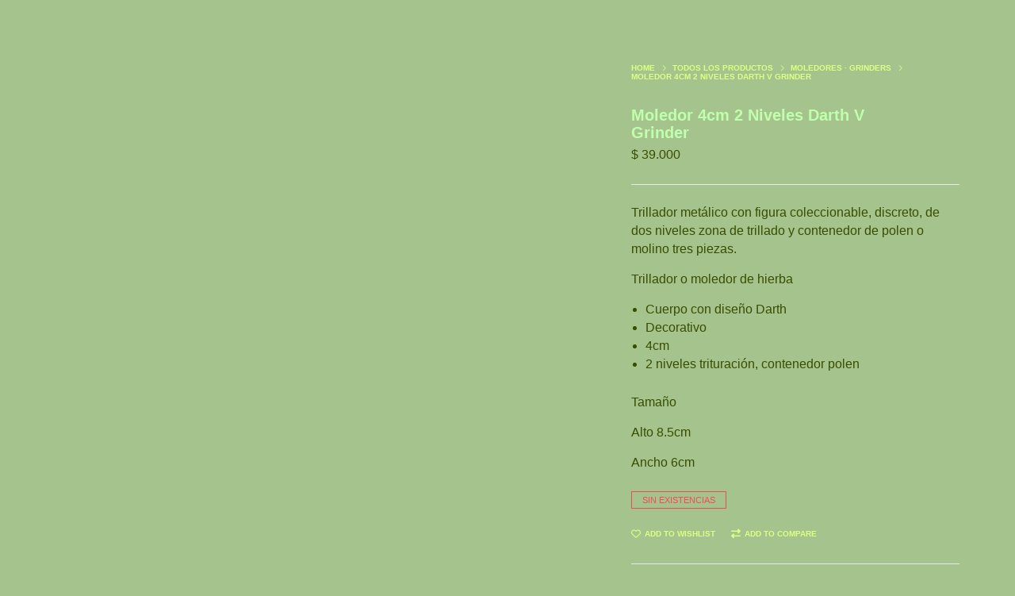

--- FILE ---
content_type: text/html; charset=UTF-8
request_url: https://vaporweeds.com/product/grinder-darth-v/
body_size: 33319
content:
<!DOCTYPE html><html lang="es" class="no-js"><head><script data-no-optimize="1">var litespeed_docref=sessionStorage.getItem("litespeed_docref");litespeed_docref&&(Object.defineProperty(document,"referrer",{get:function(){return litespeed_docref}}),sessionStorage.removeItem("litespeed_docref"));</script> <meta charset="UTF-8"><meta name="viewport" content="width=device-width, initial-scale=1, maximum-scale=1, user-scalable=0"/><link rel="profile" href="//gmpg.org/xfn/11"><title>Moledor 4cm 2 Niveles Darth V Grinder &#8211; VaporWeeds</title><meta name='robots' content='max-image-preview:large' /><link rel='dns-prefetch' href='//www.googletagmanager.com' /><link rel='dns-prefetch' href='//fonts.googleapis.com' /><link rel="alternate" type="application/rss+xml" title="VaporWeeds &raquo; Feed" href="https://vaporweeds.com/feed/" /><link rel="alternate" type="application/rss+xml" title="VaporWeeds &raquo; Feed de los comentarios" href="https://vaporweeds.com/comments/feed/" /><link rel="alternate" type="application/rss+xml" title="VaporWeeds &raquo; Comentario Moledor 4cm 2 Niveles Darth V Grinder del feed" href="https://vaporweeds.com/product/grinder-darth-v/feed/" /><link rel="preload" href="https://vaporweeds.com/wp-content/uploads/2025/02/VAPOR-WEEDS-logo-HORIZONTAL-1.webp" as="image" /><link rel="alternate" title="oEmbed (JSON)" type="application/json+oembed" href="https://vaporweeds.com/wp-json/oembed/1.0/embed?url=https%3A%2F%2Fvaporweeds.com%2Fproduct%2Fgrinder-darth-v%2F" /><link rel="alternate" title="oEmbed (XML)" type="text/xml+oembed" href="https://vaporweeds.com/wp-json/oembed/1.0/embed?url=https%3A%2F%2Fvaporweeds.com%2Fproduct%2Fgrinder-darth-v%2F&#038;format=xml" /><style id='wp-img-auto-sizes-contain-inline-css' type='text/css'>img:is([sizes=auto i],[sizes^="auto," i]){contain-intrinsic-size:3000px 1500px}
/*# sourceURL=wp-img-auto-sizes-contain-inline-css */</style><link data-optimized="2" rel="stylesheet" href="https://vaporweeds.com/wp-content/litespeed/css/84cb93f1135f13b8478db713a79abf02.css?ver=c31da" /><style id='global-styles-inline-css' type='text/css'>:root{--wp--preset--aspect-ratio--square: 1;--wp--preset--aspect-ratio--4-3: 4/3;--wp--preset--aspect-ratio--3-4: 3/4;--wp--preset--aspect-ratio--3-2: 3/2;--wp--preset--aspect-ratio--2-3: 2/3;--wp--preset--aspect-ratio--16-9: 16/9;--wp--preset--aspect-ratio--9-16: 9/16;--wp--preset--color--black: #000000;--wp--preset--color--cyan-bluish-gray: #abb8c3;--wp--preset--color--white: #ffffff;--wp--preset--color--pale-pink: #f78da7;--wp--preset--color--vivid-red: #cf2e2e;--wp--preset--color--luminous-vivid-orange: #ff6900;--wp--preset--color--luminous-vivid-amber: #fcb900;--wp--preset--color--light-green-cyan: #7bdcb5;--wp--preset--color--vivid-green-cyan: #00d084;--wp--preset--color--pale-cyan-blue: #8ed1fc;--wp--preset--color--vivid-cyan-blue: #0693e3;--wp--preset--color--vivid-purple: #9b51e0;--wp--preset--color--primary: #6f6f6f;--wp--preset--color--secondary: #f57250;--wp--preset--color--dark-gray: #232323;--wp--preset--color--light-gray: #f1f1f1;--wp--preset--gradient--vivid-cyan-blue-to-vivid-purple: linear-gradient(135deg,rgb(6,147,227) 0%,rgb(155,81,224) 100%);--wp--preset--gradient--light-green-cyan-to-vivid-green-cyan: linear-gradient(135deg,rgb(122,220,180) 0%,rgb(0,208,130) 100%);--wp--preset--gradient--luminous-vivid-amber-to-luminous-vivid-orange: linear-gradient(135deg,rgb(252,185,0) 0%,rgb(255,105,0) 100%);--wp--preset--gradient--luminous-vivid-orange-to-vivid-red: linear-gradient(135deg,rgb(255,105,0) 0%,rgb(207,46,46) 100%);--wp--preset--gradient--very-light-gray-to-cyan-bluish-gray: linear-gradient(135deg,rgb(238,238,238) 0%,rgb(169,184,195) 100%);--wp--preset--gradient--cool-to-warm-spectrum: linear-gradient(135deg,rgb(74,234,220) 0%,rgb(151,120,209) 20%,rgb(207,42,186) 40%,rgb(238,44,130) 60%,rgb(251,105,98) 80%,rgb(254,248,76) 100%);--wp--preset--gradient--blush-light-purple: linear-gradient(135deg,rgb(255,206,236) 0%,rgb(152,150,240) 100%);--wp--preset--gradient--blush-bordeaux: linear-gradient(135deg,rgb(254,205,165) 0%,rgb(254,45,45) 50%,rgb(107,0,62) 100%);--wp--preset--gradient--luminous-dusk: linear-gradient(135deg,rgb(255,203,112) 0%,rgb(199,81,192) 50%,rgb(65,88,208) 100%);--wp--preset--gradient--pale-ocean: linear-gradient(135deg,rgb(255,245,203) 0%,rgb(182,227,212) 50%,rgb(51,167,181) 100%);--wp--preset--gradient--electric-grass: linear-gradient(135deg,rgb(202,248,128) 0%,rgb(113,206,126) 100%);--wp--preset--gradient--midnight: linear-gradient(135deg,rgb(2,3,129) 0%,rgb(40,116,252) 100%);--wp--preset--font-size--small: 12px;--wp--preset--font-size--medium: 20px;--wp--preset--font-size--large: 16px;--wp--preset--font-size--x-large: 42px;--wp--preset--font-size--normal: 13px;--wp--preset--font-size--huge: 23px;--wp--preset--spacing--20: 0.44rem;--wp--preset--spacing--30: 0.67rem;--wp--preset--spacing--40: 1rem;--wp--preset--spacing--50: 1.5rem;--wp--preset--spacing--60: 2.25rem;--wp--preset--spacing--70: 3.38rem;--wp--preset--spacing--80: 5.06rem;--wp--preset--shadow--natural: 6px 6px 9px rgba(0, 0, 0, 0.2);--wp--preset--shadow--deep: 12px 12px 50px rgba(0, 0, 0, 0.4);--wp--preset--shadow--sharp: 6px 6px 0px rgba(0, 0, 0, 0.2);--wp--preset--shadow--outlined: 6px 6px 0px -3px rgb(255, 255, 255), 6px 6px rgb(0, 0, 0);--wp--preset--shadow--crisp: 6px 6px 0px rgb(0, 0, 0);}:where(.is-layout-flex){gap: 0.5em;}:where(.is-layout-grid){gap: 0.5em;}body .is-layout-flex{display: flex;}.is-layout-flex{flex-wrap: wrap;align-items: center;}.is-layout-flex > :is(*, div){margin: 0;}body .is-layout-grid{display: grid;}.is-layout-grid > :is(*, div){margin: 0;}:where(.wp-block-columns.is-layout-flex){gap: 2em;}:where(.wp-block-columns.is-layout-grid){gap: 2em;}:where(.wp-block-post-template.is-layout-flex){gap: 1.25em;}:where(.wp-block-post-template.is-layout-grid){gap: 1.25em;}.has-black-color{color: var(--wp--preset--color--black) !important;}.has-cyan-bluish-gray-color{color: var(--wp--preset--color--cyan-bluish-gray) !important;}.has-white-color{color: var(--wp--preset--color--white) !important;}.has-pale-pink-color{color: var(--wp--preset--color--pale-pink) !important;}.has-vivid-red-color{color: var(--wp--preset--color--vivid-red) !important;}.has-luminous-vivid-orange-color{color: var(--wp--preset--color--luminous-vivid-orange) !important;}.has-luminous-vivid-amber-color{color: var(--wp--preset--color--luminous-vivid-amber) !important;}.has-light-green-cyan-color{color: var(--wp--preset--color--light-green-cyan) !important;}.has-vivid-green-cyan-color{color: var(--wp--preset--color--vivid-green-cyan) !important;}.has-pale-cyan-blue-color{color: var(--wp--preset--color--pale-cyan-blue) !important;}.has-vivid-cyan-blue-color{color: var(--wp--preset--color--vivid-cyan-blue) !important;}.has-vivid-purple-color{color: var(--wp--preset--color--vivid-purple) !important;}.has-black-background-color{background-color: var(--wp--preset--color--black) !important;}.has-cyan-bluish-gray-background-color{background-color: var(--wp--preset--color--cyan-bluish-gray) !important;}.has-white-background-color{background-color: var(--wp--preset--color--white) !important;}.has-pale-pink-background-color{background-color: var(--wp--preset--color--pale-pink) !important;}.has-vivid-red-background-color{background-color: var(--wp--preset--color--vivid-red) !important;}.has-luminous-vivid-orange-background-color{background-color: var(--wp--preset--color--luminous-vivid-orange) !important;}.has-luminous-vivid-amber-background-color{background-color: var(--wp--preset--color--luminous-vivid-amber) !important;}.has-light-green-cyan-background-color{background-color: var(--wp--preset--color--light-green-cyan) !important;}.has-vivid-green-cyan-background-color{background-color: var(--wp--preset--color--vivid-green-cyan) !important;}.has-pale-cyan-blue-background-color{background-color: var(--wp--preset--color--pale-cyan-blue) !important;}.has-vivid-cyan-blue-background-color{background-color: var(--wp--preset--color--vivid-cyan-blue) !important;}.has-vivid-purple-background-color{background-color: var(--wp--preset--color--vivid-purple) !important;}.has-black-border-color{border-color: var(--wp--preset--color--black) !important;}.has-cyan-bluish-gray-border-color{border-color: var(--wp--preset--color--cyan-bluish-gray) !important;}.has-white-border-color{border-color: var(--wp--preset--color--white) !important;}.has-pale-pink-border-color{border-color: var(--wp--preset--color--pale-pink) !important;}.has-vivid-red-border-color{border-color: var(--wp--preset--color--vivid-red) !important;}.has-luminous-vivid-orange-border-color{border-color: var(--wp--preset--color--luminous-vivid-orange) !important;}.has-luminous-vivid-amber-border-color{border-color: var(--wp--preset--color--luminous-vivid-amber) !important;}.has-light-green-cyan-border-color{border-color: var(--wp--preset--color--light-green-cyan) !important;}.has-vivid-green-cyan-border-color{border-color: var(--wp--preset--color--vivid-green-cyan) !important;}.has-pale-cyan-blue-border-color{border-color: var(--wp--preset--color--pale-cyan-blue) !important;}.has-vivid-cyan-blue-border-color{border-color: var(--wp--preset--color--vivid-cyan-blue) !important;}.has-vivid-purple-border-color{border-color: var(--wp--preset--color--vivid-purple) !important;}.has-vivid-cyan-blue-to-vivid-purple-gradient-background{background: var(--wp--preset--gradient--vivid-cyan-blue-to-vivid-purple) !important;}.has-light-green-cyan-to-vivid-green-cyan-gradient-background{background: var(--wp--preset--gradient--light-green-cyan-to-vivid-green-cyan) !important;}.has-luminous-vivid-amber-to-luminous-vivid-orange-gradient-background{background: var(--wp--preset--gradient--luminous-vivid-amber-to-luminous-vivid-orange) !important;}.has-luminous-vivid-orange-to-vivid-red-gradient-background{background: var(--wp--preset--gradient--luminous-vivid-orange-to-vivid-red) !important;}.has-very-light-gray-to-cyan-bluish-gray-gradient-background{background: var(--wp--preset--gradient--very-light-gray-to-cyan-bluish-gray) !important;}.has-cool-to-warm-spectrum-gradient-background{background: var(--wp--preset--gradient--cool-to-warm-spectrum) !important;}.has-blush-light-purple-gradient-background{background: var(--wp--preset--gradient--blush-light-purple) !important;}.has-blush-bordeaux-gradient-background{background: var(--wp--preset--gradient--blush-bordeaux) !important;}.has-luminous-dusk-gradient-background{background: var(--wp--preset--gradient--luminous-dusk) !important;}.has-pale-ocean-gradient-background{background: var(--wp--preset--gradient--pale-ocean) !important;}.has-electric-grass-gradient-background{background: var(--wp--preset--gradient--electric-grass) !important;}.has-midnight-gradient-background{background: var(--wp--preset--gradient--midnight) !important;}.has-small-font-size{font-size: var(--wp--preset--font-size--small) !important;}.has-medium-font-size{font-size: var(--wp--preset--font-size--medium) !important;}.has-large-font-size{font-size: var(--wp--preset--font-size--large) !important;}.has-x-large-font-size{font-size: var(--wp--preset--font-size--x-large) !important;}
/*# sourceURL=global-styles-inline-css */</style><style id='classic-theme-styles-inline-css' type='text/css'>/*! This file is auto-generated */
.wp-block-button__link{color:#fff;background-color:#32373c;border-radius:9999px;box-shadow:none;text-decoration:none;padding:calc(.667em + 2px) calc(1.333em + 2px);font-size:1.125em}.wp-block-file__button{background:#32373c;color:#fff;text-decoration:none}
/*# sourceURL=/wp-includes/css/classic-themes.min.css */</style><style id='age-gate-custom-inline-css' type='text/css'>:root{--ag-background-color: rgba(0,0,0,1);--ag-background-image: url(https://vaporweeds.com/wp-content/uploads/2022/04/ultimo.jpeg.webp);--ag-background-image-position: center center;--ag-background-image-opacity: 1;--ag-form-background: rgba(166,191,139,1);--ag-text-color: #000000;--ag-blur: 5px;}
/*# sourceURL=age-gate-custom-inline-css */</style><style id='age-gate-options-inline-css' type='text/css'>:root{--ag-background-color: rgba(0,0,0,1);--ag-background-image: url(https://vaporweeds.com/wp-content/uploads/2022/04/ultimo.jpeg.webp);--ag-background-image-position: center center;--ag-background-image-opacity: 1;--ag-form-background: rgba(166,191,139,1);--ag-text-color: #000000;--ag-blur: 5px;}
/*# sourceURL=age-gate-options-inline-css */</style><style id='woocommerce-inline-inline-css' type='text/css'>.woocommerce form .form-row .required { visibility: visible; }
/*# sourceURL=woocommerce-inline-inline-css */</style><style id='hongo-responsive-inline-css' type='text/css'>a:hover,a:active,.base-color,.icon-base-color,.btn-base-color,.btn-base-link,.sidebar ul li a.button:hover,.btn-base:hover,.btn-base:hover:focus,.btn-base-link:hover,.btn-base-link:focus,.btn-base-link.btn-border,.btn-border.btn-base-link i,.btn-base-link.btn-border:hover,.btn-base-link.btn-border:focus,.btn-base-link.btn-border:hover span,.btn-base-link.btn-border:hover i,.btn-transparent-base,.btn-transparent-base:focus,.base-color a,#yith-quick-view-close:hover,.scroll-top-arrow:hover,.scroll-top-arrow:focus:hover,a.active .hongo-cb:after,li.active .hongo-cb:after,.page-title-style-5 .hongo-single-post-meta ul li a:hover,.breadcrumb-navigation-wrap ul.breadcrumb-wrap li a:hover,.product-slider-style-1 .shop-product-title-price-wrap .hongo-product-title a:hover,.hongo-text-slider1 .text-slide-title,.hongo-text-slider2 .text-slide-number .text-slide-subtitle,.woocommerce.widget_products ul.product_list_widget li a .product-title:hover,.woocommerce.widget_products ul.product_list_widget li .button:hover,.woocommerce.widget_products ul.product_list_widget li .button:hover i,.hongo_widget_products_carousel .woocommerce ul.products li.product .button:hover i,.hongo-product-lists-widget-wrap .product_list_widget .hongo-widget-item a .product-title:hover,.hongo-shop-banner-14 .shop-banner-sub-title,.hongo-product-featurebox-1 .hongo-featurebox-wrapper a:hover,.hongo-product-featurebox-1 a:hover .hongo-featurebox-text,.hongo-product-featurebox-2 .hongo-featurebox-wrapper a:hover,.hongo-product-featurebox-2 a:hover .hongo-featurebox-text,.hongo-product-featurebox-3 .sub-title a:hover,.hongo-product-featurebox-3 .title a:hover,.hongo-product-featurebox-4 .hongo-featurebox-text a:hover,.hongo-product-featurebox-4 a:hover .hongo-featurebox-text,.category-style-5 .category-wrap .hongo-category-title a:hover,.category-style-6 .hongo-category-title a:hover,.category-style-7 .category-wrap .hongo-category-title a:hover,.woocommerce ul.products li.product a:hover .woocommerce-loop-category__title,.woocommerce ul.products li.product a:hover .woocommerce-loop-product__title,.woocommerce ul.products li.product a:hover h3,.woocommerce ul.products.hongo-shop-default li.product .product-buttons-wrap a:hover,.compare-popup-heading .actions a:hover,.compare-popup-main-content .content-right .hongo-compare-product-remove-wrap .hongo-compare-product-remove:hover,.compare-popup-main-content .content-right .compare-lists-wrap > li > ul > li h2 a:hover,.woocommerce ul.products.hongo-shop-list.hongo-product-grid-view li.product .product-content-wrap .product-buttons-wrap a:hover,.product_meta span a:hover,.sku_wrapper a:hover,.sticky-add-to-cart-wrapper .product-title a:hover,.sidebar ul.product_list_widget li a:hover,.sidebar ul.product_list_widget li a:hover .product-title,.hongo-sidebar-style-2.sidebar .latest-post.hongo-latest-blog-widget li .hongo-latest-blog-widget a:hover,.sidebar .wishlist_list .undo a:hover,.sidebar .hongo-widget-brand-list ul li .hongo-brand-slider-wrap .hongo-brand-name a:hover,.hongo-blog-styles .entry-title:hover,.hongo-blog-styles .blog-date-author a:hover,.hongo-post-details-meta-wrap ul li a:hover,.hongo-post-detail-icon .hongo-blog-detail-like li a i,.hongo-post-detail-icon .hongo-blog-detail-like li a:hover,.hongo-author-box-wrap .hongo-author-title a:hover,.blog-comment li .comment-text-box .comment-title-edit-link a:hover,.blog-comment li .comment-text-box .comments-date a:hover,.accordion-style-1 .panel-heading.active-accordion .panel-title > span.pull-right,.counter-style2:hover i,.team-slider-style-1 .swiper-slide figcaption .team-title a:hover,.icon-text-style-4 .hongo-featurebox-text a:hover,.icon-text-style-5 .hongo-featurebox-text a:hover,.icon-text-style-6 .hongo-featurebox-text a:hover,.icon-text-style-7 .hongo-featurebox-text a:hover,.custom-icon-text-style-1 .hongo-featurebox-text a:hover,.fancy-text-box-style-1 .hongo-featurebox-text a:hover,.fancy-text-box-style-2 .hongo-featurebox-text a:hover,.fancy-text-box-style-6 .hongo-featurebox-text a:hover,.text-box-style-1:hover .hongo-featurebox-img,.text-box-style-1:hover .hongo-featurebox-img a,.text-box-style-3 .hongo-featurebox-img a,.text-box-style-4 .hongo-textbox-content-hover .hongo-textbox-title a:hover,.process-step-style-1 .hongo-process-title a:hover,.process-step-style-2 .hongo-featurebox-img i,.process-step-style-2 .hongo-process-title a:hover,.process-step-style-3 .hongo-process-title a:hover,.special-content-block-2 .offer,.woocommerce-account .woocommerce .woocommerce-MyAccount-navigation ul li.is-active a,.woocommerce a.remove:hover,header .cbp-spmenu .woocommerce.widget_shopping_cart ul.cart_list li a:hover,.hongo-hotspot-wrapper .hongo_addons_hotspot .product-title a:hover,.hongo-hotspot-wrapper .hongo_addons_hotspot .product-title a:active,.hongo-myaccount-navigation-links li a:hover i,.woocommerce div.product .product_title a:hover,.custom-widget .current-menu-item a{color:rgba(221,255,0,0.3);}@media (max-width:991px){header .widget_nav_menu .active .wp-nav-menu-responsive-button,header .widget_nav_menu > div:nth-child(2n) .widget.active > a{color:rgba(221,255,0,0.3);}}.base-bg-color,.btn-base-bg-color,.btn-base,.btn-base:focus,.btn-transparent-base:hover,.btn-transparent-base:hover:focus,.social-icon-style-11 a:hover,.hongo-content-newsletter-4 .btn,.hongo-content-newsletter-4 .btn-default:active:focus,.hongo-content-newsletter-4 .btn-default:active:hover,.hongo-content-newsletter-4 .btn-default:focus,.down-section a:hover,.category-style-3 .category-wrap .hongo-overlay,.category-style-4 .category-wrap .hongo-overlay,.progess-bar-style2 .skillbar-bar,.team-slider-style-1 .swiper-slide .hongo-overlay,.fancy-text-box-style-4:before,.fancy-text-box-style-5:before,.image-carousel-style-1 ul li .hongo-overlay,.team-style-1 .hongo-overlay,.team-style-2 .hongo-overlay,.text-box-style-2:before,.text-box-style-4 .hongo-textbox-content-hover span,.rotate-box-style-1 .hongo-rotatebox-content-hover,.rotate-box-style-3 .hongo-rotatebox-content-hover,.process-step-style-1:hover .number,.info-banner-style-5 .info-banner-highlight,header .woocommerce.widget_shopping_cart .woocommerce-mini-cart__buttons .checkout:hover,.edit-hongo-section,.process-step-style-3:hover .number,.woocommerce ul.products.hongo-shop-clean li.product .product-buttons-wrap a,.hongo-hotspot-wrapper .hongo_addons_hotspot:not(.hongoHotspotImageMarker):before,.hongo-hotspot-wrapper .hongo_addons_hotspot:after,.buy-theme:hover,.all-demo:hover,.newsletter-style-5.textwidget .btn,.menu-new a:after,header .woocommerce.widget_shopping_cart .hongo-mini-cart-slide-sidebar .woocommerce-mini-cart__buttons .checkout:hover,.hongo-content-newsletter-6 .btn,.hongo-content-newsletter-6 .btn:active:focus,.hongo-content-newsletter-6 .btn:focus,.hongo-content-newsletter-6 .btn-default:active:hover{background-color:rgba(221,255,0,0.3);}.customize-partial-edit-shortcut button,.widget .customize-partial-edit-shortcut button{background-color:rgba(221,255,0,0.3) !important;}.customize-partial-edit-shortcut button:hover{background-color:#232323 !important}.btn-base-border-color,.base-border-color,.btn-base-link,.sidebar ul li a.button:hover,.btn-base,.btn-base:focus,.btn-base:hover,.btn-base:hover:focus,.btn-base-link:hover,.btn-base-link:focus,.btn-transparent-base,.btn-transparent-base:focus,.btn-transparent-base:hover,.btn-transparent-base:hover:focus,.social-icon-style-11 a:hover,.down-section a:hover,.woocommerce.widget_products ul.product_list_widget li .button:hover,.hongo-post-detail-icon .hongo-blog-detail-like li a:hover,.accordion-style-1 .panel-body,.panel-group.accordion-style-1  .panel-heading+.panel-collapse>.panel-body,.counter-style1:hover,.progess-bar-style2 .skillbar,.text-box-style-4 span,.process-step-style-1 .number,blockquote,.special-content-block-2 .offer,header .woocommerce.widget_shopping_cart .woocommerce-mini-cart__buttons .checkout:hover,.edit-hongo-section,.newsletter-style-5.textwidget .btn,header .woocommerce.widget_shopping_cart .hongo-mini-cart-slide-sidebar .woocommerce-mini-cart__buttons .checkout:hover,.hongo-content-newsletter-6 .btn,.hongo-content-newsletter-6 .btn:active:focus,.hongo-content-newsletter-6 .btn:focus,.hongo-content-newsletter-6 .btn-default:active:hover{border-color:rgba(221,255,0,0.3);}.customize-partial-edit-shortcut button,.widget .customize-partial-edit-shortcut button{border-color:rgba(221,255,0,0.3) !important;}.customize-partial-edit-shortcut button:hover{border-color:#232323 !important}.process-step-style-3:hover .number:after{border-top-color:rgba(221,255,0,0.3);}@media screen and (min-width:992px) and (max-width:1199px){header .hongo-ipad-icon .nav>li{text-align:right;padding-right:18px;}header .hongo-ipad-icon .nav>li > a{padding:25px 0 25px 18px;display:inline-block}header .hongo-ipad-icon .nav>li:last-child>a{padding-right:0;}header .hongo-ipad-icon .nav>li:first-child>a{padding-left:0;}header .hongo-ipad-icon .nav>li i.dropdown-toggle{display:inline;position:absolute;top:50%;margin-top:-13px;float:right;padding:7px 10px;z-index:1;}header .hongo-ipad-icon .nav>li.simple-dropdown i.dropdown-toggle{margin-left:0;right:-12px;}}@media (min-width:992px){header .widget_nav_menu > div:nth-child(2n){display:block !important;}header .widget_nav_menu > div:nth-child(2n){display:block !important;}.hongo-shop-dropdown-menu .navbar-nav > li > a,.hongo-shop-dropdown-menu .navbar-nav > li:first-child > a,.hongo-shop-dropdown-menu .navbar-nav > li:last-child > a{padding:17px 20px;}header .with-categories-navigation-menu .woocommerce.widget_shopping_cart .hongo-cart-top-counter{line-height:59px;}header .with-categories-navigation-menu .widget_hongo_search_widget,header .with-categories-navigation-menu .widget_hongo_account_menu_widget,header .with-categories-navigation-menu .widget_shopping_cart,header .with-categories-navigation-menu .widget_hongo_wishlist_link_widget{line-height:59px;min-height:59px;}header .with-categories-navigation-menu .woocommerce.widget_shopping_cart .hongo-top-cart-wrapper .hongo-mini-cart-counter{top:13px;}.simple-menu-open .simple-menu{overflow:visible !important;}}@media (max-width:991px){header .with-categories-navigation-menu .woocommerce.widget_shopping_cart .hongo-cart-top-counter{line-height:70px;}header .with-categories-navigation-menu .widget_hongo_search_widget,header .with-categories-navigation-menu .widget_hongo_account_menu_widget,header .with-categories-navigation-menu .widget_shopping_cart,header .with-categories-navigation-menu .widget_hongo_wishlist_link_widget{line-height:69px;min-height:69px;}header .with-categories-navigation-menu .woocommerce.widget_shopping_cart .hongo-top-cart-wrapper .hongo-mini-cart-counter{top:20px;}.navbar-toggle{background-color:transparent !important;border:none;border-radius:0;padding:0;font-size:18px;position:relative;top:-8px;right:0;display:inline-block !important;margin:0;float:none !important;vertical-align:middle;}.navbar-toggle .icon-bar{background-color:#232323;display:table}.sr-only{border:0;clip:rect(0,0,0,0);height:auto;line-height:16px;padding:0 0 0 5px;overflow:visible;margin:0;width:auto;float:right;clear:none;display:table;position:relative;font-size:12px;color:#232323;text-transform:uppercase;left:0;top:-2px;font-weight:500;letter-spacing:.5px;cursor:pointer;}.navbar-toggle.toggle-mobile .icon-bar+.icon-bar{margin-top:0;}.navbar-toggle.toggle-mobile span{position:absolute;margin:0;display:block;height:2px;width:16px;background-color:#232323;border-radius:0;opacity:1;margin:0 0 3px 0;-webkit-transform:rotate(0deg);-moz-transform:rotate(0deg);-o-transform:rotate(0deg);transform:rotate(0deg);-webkit-transition:.25s ease-in-out;-moz-transition:.25s ease-in-out;-o-transition:.25s ease-in-out;transition:.25s ease-in-out;}.navbar-toggle.toggle-mobile{width:16px;height:14px;top:-1px}.navbar-toggle.toggle-mobile span:last-child{margin-bottom:0;}.navbar-toggle.toggle-mobile span:nth-child(1){top:0px;}.navbar-toggle.toggle-mobile span:nth-child(2),.navbar-toggle.toggle-mobile span:nth-child(3){top:5px;}.navbar-toggle.toggle-mobile span:nth-child(4){top:10px;}.navbar-toggle.toggle-mobile span:nth-child(2){opacity:0;}.navbar-toggle.toggle-mobile.active span:nth-child(2){opacity:1;}.navbar-toggle.toggle-mobile.active span:nth-child(1){top:8px;width:0;left:0;right:0;opacity:0;}.navbar-toggle.toggle-mobile.active span:nth-child(2){-webkit-transform:rotate(45deg);-moz-transform:rotate(45deg);-o-transform:rotate(45deg);-ms-transform:rotate(45deg);transform:rotate(45deg);}.navbar-toggle.toggle-mobile.active span:nth-child(3){-webkit-transform:rotate(-45deg);-moz-transform:rotate(-45deg);-o-transform:rotate(-45deg);-ms-transform:rotate(-45deg);transform:rotate(-45deg);}.navbar-toggle.toggle-mobile.active span:nth-child(4){top:8px;width:0;left:0;right:0;opacity:0;}.navbar-collapse.collapse{display:none !important;height:auto!important;width:100%;margin:0;position:absolute;top:100%;}.navbar-collapse.collapse.in{display:block !important;overflow-y:hidden !important;}.navbar-collapse{max-height:400px;overflow-y:hidden !important;left:0;padding:0;position:absolute;top:100%;width:100%;border-top:0;}header .nav{float:none !important;padding-left:0;padding-right:0;margin:0px 0;width:100%;text-align:left;background-color:rgba(23,23,23,1) !important;}header .nav > li{position:relative;display:block;margin:0;border-bottom:1px solid rgba(255,255,255,0.06);}header .nav > li ul.menu{margin:5px 0;float:left;width:100%;}header .nav > li ul.menu > li:last-child > a{border-bottom:0;}header .nav > li > a > i{top:4px;min-width:12px;}header .nav > li > a,header .nav > li:first-child > a,header .nav > li:last-child > a,header .with-categories-navigation-menu .nav > li > a{display:block;width:100%;border-bottom:0 solid #e0e0e0;padding:14px 15px 15px;}header .nav > li > a,header .nav > li:hover > a,header .nav > li > a:hover{color:#fff;}header .nav > li > a.active,header .nav > li.active > a,header .nav > li.current-menu-ancestor > a,header .nav > li.current-menu-item > a,header .nav > li.current-menu-item > a{color:rgba(255,255,255,0.6);}header .nav > li:first-child > a{border-top:none;}header .nav > li i.dropdown-toggle{position:absolute;right:0;top:0;color:#fff;font-size:16px;cursor:pointer;display:block;padding:16px 14px 16px;}header .hongo-ipad-icon .nav > li i.dropdown-toggle{color:#fff;}header .nav > li.open i.dropdown-toggle:before{content:"\f106";}header .nav > li > a .menu-hover-line:after{display:none;}header .nav > li ul.menu li,header .nav>li ul.menu li.menu-title{margin:0;padding:0 15px;}header .nav > li ul.menu li a{line-height:22px;padding:7px 0 8px;margin-bottom:0;border-bottom:1px solid rgba(255,255,255,0.06);}header .nav .mega-menu-main-wrapper,.simple-dropdown .simple-menu,ul.sub-menu{position:static !important;height:0 !important;width:100% !important;left:inherit !important;right:inherit !important;padding:0 !important;}ul.sub-menu{opacity:1 !important;visibility:visible !important;}.mega-menu-main-wrapper section{padding:0 !important;left:0 !important;margin:0 !important;width:100% !important;}header .container{width:100%;}.mega-menu-main-wrapper{opacity:1 !important;visibility:visible !important;}header .header-main-wrapper > div > section.hongo-stretch-content-fluid{padding:0;}header .mini-header-main-wrapper > div > section.hongo-stretch-content-fluid{padding:0;}header .top-header-main-wrapper > div > section.hongo-stretch-content-fluid{padding:0;}.hongo-shop-dropdown-menu .nav > li i.dropdown-toggle{display:none}.hongo-shop-dropdown-menu .nav{background-color:transparent !important}.hongo-navigation-main-wrapper .hongo-tab.panel{max-height:400px;overflow-y:auto !important;width:100%;}.mega-menu-main-wrapper .container{padding:0;}.simple-dropdown .simple-menu ul.sub-menu{padding:0 15px !important;}.simple-dropdown ul.sub-menu > li > ul.sub-menu{top:0;left:0}.simple-dropdown ul.sub-menu>li>a{color:#fff;font-size:13px;}.simple-dropdown ul.sub-menu>li ul.sub-menu{margin-bottom:10px;}.simple-dropdown ul.sub-menu>li ul.sub-menu>li:last-child a{border-bottom:0}.simple-dropdown ul.sub-menu>li>ul.sub-menu{padding-left:0 !important;padding-right:0 !important;}.simple-dropdown ul.sub-menu>li>ul.sub-menu>li>a{color:#8d8d8d;font-size:12px;padding:10px 0 11px 0;}.simple-dropdown ul.sub-menu>li>ul.sub-menu>li.active > a,.simple-dropdown ul.sub-menu>li>ul.sub-menu>li.current-menu-item > a,.simple-dropdown ul.sub-menu>li>ul.sub-menu>li.current-menu-ancestor > a{color:#fff;}.simple-dropdown ul.sub-menu li a{padding:12px 0;border-bottom:1px solid rgba(255,255,255,0.06);}.simple-dropdown ul.sub-menu li > a i.ti-angle-right{display:none;}.simple-dropdown.open .simple-menu,header .nav > li.open > .mega-menu-main-wrapper,ul.sub-menu{height:auto !important;opacity:1;visibility:visible;overflow:visible;}.simple-dropdown ul.sub-menu li:last-child > ul > li:last-child > a{border-bottom:0;}header .header-main-wrapper .woocommerce.widget_shopping_cart .hongo-cart-top-counter{top:2px;}.header-default-wrapper .simple-dropdown ul.sub-menu li.menu-item > ul{display:block;}header .nav>li ul.menu li .left-icon,header .nav>li .simple-menu ul li .left-icon{top:-1px;position:relative;}.hongo-left-menu-wrapper .hongo-left-menu li.menu-item>a{padding:12px 0 13px;}.hongo-left-menu-wrapper .hongo-left-menu li.menu-item>span{line-height:43px;}.hongo-left-menu-wrapper .hongo-left-menu li.menu-item ul li a{padding:6px 0 6px 10px;}.menu-content-inner-wrap ul .menu-item .dropdown-menu .menu-item .dropdown-menu .menu-item a{padding:4px 15px;}.hongo-main-wrap{padding-left:0;}.hongo-main-wrap header{left:-290px;transition:all 0.2s ease-in-out;-moz-transition:all 0.2s ease-in-out;-webkit-transition:all 0.2s ease-in-out;-ms-transition:all 0.2s ease-in-out;-o-transition:all 0.2s ease-in-out;}.hongo-main-wrap header.left-mobile-menu-open{left:0;transition:all 0.2s ease-in-out;-moz-transition:all 0.2s ease-in-out;-webkit-transition:all 0.2s ease-in-out;-ms-transition:all 0.2s ease-in-out;-o-transition:all 0.2s ease-in-out;}.hongo-main-wrap header .header-logo-wrapper{position:fixed;left:0;top:0;width:100%;z-index:1;text-align:left;background-color:#fff;padding:20px 15px;}.hongo-left-menu-wrap .navbar-toggle{position:fixed;right:16px;top:25px;z-index:9;margin:0;}.hongo-left-menu-wrap .navbar-toggle.sr-only{right:40px;top:27px;z-index:9;cursor:pointer;margin:0;width:-webkit-fit-content;width:-moz-fit-content;width:fit-content;height:auto;clip:inherit;padding:0;text-align:right;left:inherit;}.hongo-left-menu-wrap .toggle-mobile ~ .navbar-toggle.sr-only {top:24px;}.header-left-wrapper .hongo-left-menu-wrapper{margin-top:10px;margin-bottom:50px;}.hongo-left-menu-wrapper .hongo-left-menu li.menu-item{z-index:0}.nav.hongo-left-menu{background-color:transparent !important;}.header-left-wrapper > .container{width:290px;padding:65px 20px 50px 20px !important;}.header-left-wrapper .widget_hongo_search_widget a,.header-left-wrapper .hongo-cart-top-counter i,header .header-left-wrapper .widget a,header .header-left-wrapper .widget_hongo_wishlist_link_widget a{font-size:15px;}header .header-left-wrapper .widget{margin-left:8px;margin-right:8px;}.hongo-left-menu-wrapper .hongo-left-menu li.menu-item a,.hongo-left-menu-wrapper .hongo-left-menu li.menu-item i{color:#232323;}.hongo-left-menu-wrapper .hongo-left-menu li.menu-item a:hover{color:#000;}.hongo-left-menu-wrapper .hongo-left-menu li.menu-item.dropdown > a{width:auto;}.hongo-navigation-main-wrapper{width:auto;}.hongo-navigation-main-wrapper .hongo-woocommerce-tabs-wrapper ul.navigation-tab{display:block;}.hongo-navigation-main-wrapper .hongo-woocommerce-tabs-wrapper{width:100%;left:0;position:absolute;top:100%;max-height:460px;}.hongo-navigation-main-wrapper .hongo-woocommerce-tabs-wrapper ul.navigation-tab{list-style:none;margin:0;padding:0;text-align:center;}.hongo-navigation-main-wrapper .hongo-woocommerce-tabs-wrapper ul.navigation-tab li{display:inline-block;width:50%;}.hongo-navigation-main-wrapper .hongo-woocommerce-tabs-wrapper ul.navigation-tab li > a{background-color:#000;width:100%;padding:20px 10px;display:block;color:#fff;font-size:13px;text-transform:uppercase;}.hongo-navigation-main-wrapper .hongo-woocommerce-tabs-wrapper ul.navigation-tab li > a:hover,.hongo-navigation-main-wrapper .hongo-woocommerce-tabs-wrapper ul.navigation-tab li.active > a{background-color:rgba(23,23,23,1);}.hongo-navigation-main-wrapper .hongo-shop-dropdown-menu,.hongo-navigation-main-wrapper .hongo-shop-dropdown-menu.hongo-tab.panel{width:100%;margin:0;}.hongo-navigation-main-wrapper .hongo-tab.panel{padding:0;margin:0;display:none;}.hongo-navigation-main-wrapper .hongo-tab.panel.active{display:block;}.hongo-navigation-main-wrapper .hongo-tab .shop-dropdown-toggle{display:none;}.hongo-navigation-main-wrapper .hongo-tab .hongo-shop-dropdown-button-menu{top:0;height:auto !important;overflow:visible;position:inherit;background-color:rgba(23,23,23,1);border:0 solid #e5e5e5;margin:0;padding:0;min-height:1px;transform:rotateX(0deg);-webkit-transform:rotateX(0deg);-moz-transform:rotateX(0deg);-ms-transform:rotateX(0deg);-o-transform:rotateX(0deg);}.header-common-wrapper .hongo-shop-dropdown-menu .navbar-nav > li{border-bottom:1px solid rgba(255,255,255,0.06);}.header-common-wrapper .hongo-shop-dropdown-menu .hongo-shop-dropdown-button-menu > ul > li > a,.hongo-shop-dropdown-menu .hongo-shop-dropdown-button-menu > ul > li > a:hover,.hongo-shop-dropdown-menu .hongo-shop-dropdown-button-menu > ul > li.on > a{color:#fff;}.hongo-shop-dropdown-menu li.menu-item .shop-mega-menu-wrapper,.hongo-shop-dropdown-menu .navbar-nav > li > a:after,.hongo-shop-dropdown-menu .simple-dropdown .sub-menu{display:none !important;}.header-common-wrapper .hongo-shop-dropdown-menu .hongo-shop-dropdown-button-menu > ul > li > a:hover,.header-common-wrapper .hongo-shop-dropdown-menu .hongo-shop-dropdown-button-menu > ul > li.on > a{background-color:rgba(23,23,23,1) !important;color:#fff;}.header-sticky .hongo-navigation-main-wrapper .hongo-shop-dropdown-menu.hongo-tab.panel{position:relative;width:100%;margin:0;}.header-sticky .hongo-shop-dropdown-menu .hongo-shop-dropdown-button-menu{width:100%;left:0;}header .nav > li > a > img.menu-link-icon,.hongo-shop-dropdown-menu .menu-item.menu-title img.menu-link-icon,.hongo-shop-dropdown-menu .menu-item img.menu-link-icon{-webkit-filter:brightness(200%);filter:brightness(200%);}.header-main-wrapper .nav > li ul.menu li.menu-title,header .nav>li .wpb_wrapper ul.menu:first-child li.menu-title{padding:7px 0 8px;margin:0 15px;width:calc(100% - 30px);border-bottom:1px solid rgba(255,255,255,0.06);}.header-main-wrapper .nav > li ul.menu li.menu-title a,header .nav > li .wpb_wrapper ul.menu:first-child li.menu-title a{line-height:22px;padding:0;margin:0;border-bottom:0 solid rgba(255,255,255,0.06);}.edit-hongo-section{display:none}.mega-menu-main-wrapper .widget .widget-title{line-height:22px;padding:5px 0 6px;margin:0 15px 0;}.widget_product_categories_thumbnail ul,.mega-menu-main-wrapper .woocommerce.widget_products ul.product_list_widget{margin-top:0;}.widget_product_categories_thumbnail ul li{margin:0 15px 0;width:auto;float:none;}.widget_product_categories_thumbnail ul li a{line-height:22px;padding:5px 0 6px;margin-bottom:0;font-size:12px;text-align:left;color:#8d8d8d;font-weight:400;display:block;position:relative;left:0;}.mega-menu-main-wrapper .widget{margin:10px 0;float:left;width:100%;}.mega-menu-main-wrapper .woocommerce.widget_products ul.product_list_widget li,.mega-menu-main-wrapper .woocommerce.widget_products ul.product_list_widget li:last-child{margin:0 15px 10px !important;width:auto;float:none;}.mini-header-main-wrapper .widget_hongo_account_menu_widget .hongo-top-account-menu a > i,header .mini-header-main-wrapper a.wishlist-link > i,.mini-header-main-wrapper .widget div > a > i{top:-2px;}.header-default-wrapper.navbar-default .accordion-menu{position:inherit;}.header-default-wrapper.navbar-default .navbar-nav>li{width:100%;}.header-default-wrapper.navbar-default .navbar-nav>li>a{color:#fff;}.header-default-wrapper.navbar-default .navbar-nav>li>ul>li>a,.header-default-wrapper.navbar-default .simple-dropdown ul.sub-menu>li>ul.sub-menu>li>a,.header-default-wrapper.navbar-default .navbar-nav>li>a:hover,.header-default-wrapper.navbar-default .navbar-nav>li:hover>a,.header-default-wrapper.navbar-default .navbar-nav>li>a.active,.header-default-wrapper.navbar-default .navbar-nav>li.urrent-menu-ancestor>a,.header-default-wrapper.navbar-default .navbar-nav>li.current_page_ancestor>a{color:#fff;}.header-default-wrapper.navbar-default .navbar-nav>li>ul>li:last-child a{border:0;}.header-default-wrapper.navbar-default .simple-dropdown ul.sub-menu{display:block;padding:0 15px !important;}.header-default-wrapper.navbar-default .navbar-collapse.collapse.in{overflow-y:auto !important;}.header-default-wrapper.navbar-default .simple-dropdown ul.sub-menu li.menu-item-has-children:before{display:none;}header .widget_nav_menu{position:relative;}header .widget_nav_menu .wp-nav-menu-responsive-button{display:block !important;position:relative;border-left:1px solid #cbc9c7;min-height:37px !important;line-height:37px !important;padding:2px 14px 0;font-size:11px;text-transform:uppercase;font-weight:500;color:#232323;}header .widget_nav_menu .wp-nav-menu-responsive-button:hover{color:#000;}header .widget_nav_menu .active .wp-nav-menu-responsive-button{background-color:#fff;color:#f57250;}header .widget_nav_menu .wp-nav-menu-responsive-button:after{content:"\e604";font-family:'simple-line-icons';margin-left:5px;border:0;font-weight:900;font-size:9px;}header .widget_nav_menu.active .wp-nav-menu-responsive-button:after{content:"\e607";}header .widget_nav_menu>div:nth-child(2n){display:none;width:160px;background-color:rgba(28,28,28,1);padding:0;margin:0;border-top:0;position:absolute;right:0;left:inherit;top:100%;}header .widget_nav_menu>div:nth-child(2n) .menu{padding:0;text-align:left;}header .widget_nav_menu>div:nth-child(2n) .menu li{padding:0;border-bottom:1px solid rgba(0,0,0,0.1);width:100%;float:left;margin:0;}header .widget_nav_menu>div:nth-child(2n) .menu li:last-child>a{border-bottom:0;}header .widget_nav_menu>div:nth-child(2n) .menu li a{color:#8d8d8d;padding:8px 10px;line-height:normal;display:block;border-bottom:1px solid rgba(255,255,255,0.1);position:relative;font-size:11px;text-transform:uppercase;font-weight:400;outline:none;}header .widget_nav_menu>div:nth-child(2n) .menu li:after{display:none;}header .widget_nav_menu>div:nth-child(2n) .widget.active>a{background-color:#fff;color:#f57250;}}body,.main-font,.hongo-timer-style-3.counter-event .counter-box .number:before{font-family:'Poppins',sans-serif;}rs-slides .main-font{font-family:'Poppins',sans-serif !important;}.alt-font,.button,.btn,.woocommerce-store-notice__dismiss-link:before,.product-slider-style-1 .pagination-number,.woocommerce-cart .cross-sells > h2,.woocommerce table.shop_table_responsive tr td::before,.woocommerce-page table.shop_table_responsive tr td::before{font-family:'Poppins',sans-serif;}rs-slides .alt-font{font-family:'Poppins',sans-serif !important;}body{font-size:16px;}body,.footer-sticky-content{background-color:#a5c48d;}body{color:#394c00;}.entry-content,.entry-content p{font-size:16px;}a{color:#c3ff00;}a:hover{color:#6de1ff;}.blog-post.blog-post-style-related:hover .blog-post-images img{opacity:0.5;}.hongo-post-detail-icon ul li a,.hongo-post-detail-icon .hongo-blog-detail-like li a,.tagcloud a,.hongo-post-detail-icon .hongo-blog-detail-like li a i{color:#cbff00;border-color:#cbff00;}.blog-post.blog-post-style-default:hover .blog-post-images img,.blog-clean .blog-grid .blog-post-style-default:hover .blog-img img{opacity:0.5;}.comment-title{color:#bfffad;}h1{color:#bfffad;}h2{font-size:25px;}h2{color:#b7fbff;}h3{color:#bfffad;}h4{color:#b7fbff;}.woocommerce ul.hongo-product-list-common-wrap li.product .woocommerce-loop-product__title{color:#394c00}.woocommerce ul.hongo-product-list-common-wrap li.product a:hover .woocommerce-loop-product__title,.woocommerce ul.products.hongo-shop-clean li.product:hover .product-title-category-wrap .woocommerce-loop-product__title{color:#6de1ff}.woocommerce ul.hongo-product-list-common-wrap li.product .price,.woocommerce ul.hongo-product-list-common-wrap.hongo-shop-clean li.product .price,.woocommerce ul.hongo-product-list-common-wrap.hongo-shop-clean li.product .price ins,.woocommerce ul.hongo-product-list-common-wrap li.product .price ins{font-weight:600}.woocommerce ul.hongo-product-list-common-wrap li.product .price,.woocommerce ul.hongo-product-list-common-wrap.hongo-shop-clean li.product .price,.woocommerce ul.hongo-product-list-common-wrap li.product .price ins,.woocommerce ul.products.hongo-shop-clean li.product:hover .price{color:#bfffad}.woocommerce ul.hongo-product-list-common-wrap.hongo-shop-default li.product .product-buttons-wrap a > i,.woocommerce ul.hongo-product-list-common-wrap.hongo-shop-minimalist li.product .product-buttons-wrap a,.woocommerce ul.hongo-product-list-common-wrap.hongo-shop-classic li.product .product-buttons-wrap a,.woocommerce ul.products.hongo-shop-classic li.product .product-buttons-wrap a:visited,.woocommerce ul.products.hongo-shop-classic li.product .product-buttons-wrap a:focus,.woocommerce ul.hongo-product-list-common-wrap.hongo-shop-clean li.product .product-buttons-wrap a,.woocommerce ul.hongo-product-list-common-wrap.hongo-shop-flat li.product .product-buttons-wrap a,.woocommerce ul.hongo-product-list-common-wrap.hongo-shop-list.hongo-product-list-view li.product .product-content-wrap .product-buttons-wrap a,.woocommerce ul.hongo-product-list-common-wrap.hongo-shop-metro li.product .product-buttons-wrap a,.woocommerce ul.hongo-product-list-common-wrap.hongo-shop-masonry li.product .product-buttons-wrap a,.woocommerce ul.hongo-product-list-common-wrap.hongo-shop-modern li.product .product-buttons-wrap a,.woocommerce ul.hongo-product-list-common-wrap.hongo-shop-standard li.product .product-buttons-wrap a,.woocommerce ul.hongo-product-list-common-wrap.hongo-shop-standard li.product .hongo-compare,.woocommerce ul.hongo-product-list-common-wrap.hongo-shop-standard li.product .hongo-wishlist,.woocommerce ul.products.hongo-shop-simple li.product .product-title-price-wrap .hongo-wishlist,.woocommerce ul.products.hongo-shop-simple li.product .product-title-price-wrap .hongo-compare,.woocommerce ul.hongo-product-list-common-wrap.hongo-shop-simple li.product .hongo-compare,.woocommerce a.added_to_cart i,.woocommerce a.hongo-loop-product-button i{color:#c3ff00;}.woocommerce a.added_to_cart:hover{color:#c3ff00}.single-product.woocommerce div.product div.images .woocommerce-product-gallery__trigger{background-color:#ddff82;}.single-product .product .summary .product_title,.woocommerce .single-product-extended-descriptions div.product .summary .product_title,.woocommerce .single-product-modern div.product .product_title{font-weight:600;}.single-product .product .summary .product_title{color:#bfffad;}.single-product .product .summary .summary-main-title .price,.single-product .product .summary .summary-main-title .price ins,.single-product .single-product-default .product .summary .price,.single-product .single-product-default .product .summary .price ins,.single-product .single-product-extended-descriptions .product .summary .price,.single-product .single-product-extended-descriptions .product .summary .price ins,.single-product span.price,.single-product div.product span.price,.single-product .woocommerce-grouped-product-list .woocommerce-Price-amount{color:#394c00;}.single-product .product .summary .summary-main-title .price del,.single-product .single-product-default .product .summary .price del,.single-product .single-product-extended-descriptions .product .summary .price del,.single-product span.price del,.single-product div.product span.price del,.single-product .woocommerce-grouped-product-list del .woocommerce-Price-amount,.single-product .woocommerce-grouped-product-list del{color:#394c00;}.single-product .product .summary .single_add_to_cart_button,.woocommerce button.button.alt.disabled,.woocommerce button.button.alt.disabled:hover{color:#ddff82;}.single-product .product .summary .single_add_to_cart_button,.woocommerce button.button.alt.disabled,.woocommerce button.button.alt.disabled:hover{background-color:#394c00;}.single-product .product .summary .single_add_to_cart_button,.woocommerce button.button.alt.disabled,.woocommerce button.button.alt.disabled:hover{border-color:#ddff82;}.single-product .product .summary .product_meta,.single-product .product .summary .sku,.single-product .woocommerce div.product .product_meta a,.single-product .product .summary .product_meta .sku,.single-product .product_meta span,.single-product .product .summary .summary-main-title-right .sku_wrapper,.woocommerce form.cart .variations .size-chart .size-guide-link,.woocommerce div.product form.cart .variations label,.woocommerce .single-product-extended-descriptions div.product .product_meta > span,.woocommerce .single-product-extended-descriptions div.product .product_meta > span a,.woocommerce .single-product-carousel div.product .product_meta > span,.woocommerce .single-product-carousel div.product .product_meta > span a,.woocommerce .single-product-carousel div.product .product_meta .products-social-icon > span,.single-product-extended-descriptions .product_meta span span,.single-product-extended-descriptions .product_meta span a,.woocommerce div.product .summary a.hongo-wishlist,.woocommerce div.product .summary a.hongo-compare,.breadcrumb-navigation-wrap ul.breadcrumb-wrap li,.breadcrumb-navigation-wrap ul.breadcrumb-wrap li a{font-weight:600;}.single-product .product .summary .product_meta .sku_wrapper,.single-product .product .summary .summary-main-title-right .sku_wrapper,.single-product .product .summary .product_meta .posted_in,.single-product .product .summary .product_meta .tagged_as,.single-product .product .summary .product_meta .hongo-product-sharebox-title,.single-product .product .summary .summary-main-title-right .sku_wrapper,.woocommerce div.product form.cart .variations label,.single-product .product_meta span.sku_wrapper,.single-product .product_meta span.posted_in,.single-product .product_meta span.tagged_as,.single-product .products-social-icon span{color:#ffffff;}.single-product .product .summary .product_meta .products-social-icon a,.woocommerce .single-product-extended-descriptions div.product .products-social-icon ul li a,.woocommerce .single-product-carousel div.product .products-social-icon ul li a{color:#ddff82;}.single-product .product .summary .product_meta .products-social-icon a:hover,.woocommerce .single-product-extended-descriptions div.product .products-social-icon ul li a:hover,.woocommerce .single-product-carousel div.product .products-social-icon ul li a:hover{color:#6de1ff;}.single-product .product .summary .product_meta .posted_in a,.single-product .product .summary .product_meta .tagged_as a,.single-product .product .summary .product_meta .sku,.woocommerce div.product form.cart .reset_variations,.single-product .product .summary .sku,.woocommerce form.cart .variations .size-chart .size-guide-link,.woocommerce .single-product-extended-descriptions div.product .product_meta > span a,.single-product .product_meta span span,.single-product .product_meta span a,.single-product div.product .summary a.hongo-wishlist,.single-product div.product .summary a.hongo-compare,.breadcrumb-navigation-wrap ul.breadcrumb-wrap li,.breadcrumb-navigation-wrap ul.breadcrumb-wrap li a,.breadcrumb-navigation-wrap ul.breadcrumb-wrap li::after{color:#ddff82;}.single-product .product .summary .product_meta .posted_in a:hover,.single-product .product .summary .product_meta .tagged_as a:hover,.woocommerce .single-product-extended-descriptions div.product .product_meta > span a:hover,.woocommerce .single-product-carousel div.product .product_meta > span a:hover,.woocommerce .single-product-modern div.product .summary a.hongo-wishlist:hover,.woocommerce .single-product-modern div.product .summary a.hongo-compare:hover,.breadcrumb-navigation-wrap ul.breadcrumb-wrap li a:hover,.single-product div.product .summary a.hongo-wishlist:hover,.single-product div.product .summary a.hongo-compare:hover{color:#6de1ff;}.woocommerce div.product .woocommerce-tabs ul.tabs li a,.hongo-accordion > ul > li > a{font-weight:600;}.woocommerce div.product .woocommerce-tabs ul.tabs li a,.hongo-accordion > ul > li > a,.woocommerce .single-product-modern div.product .woocommerce-tabs .tabs li a,.woocommerce div.product .hongo-single-product-tab-content-extended-descriptions .woocommerce-tabs ul.tabs li a,.woocommerce div.product .hongo-single-product-tab-content-extended-descriptions .woocommerce-tabs ul.tabs li a{color:#bfffad;}.woocommerce div.product .woocommerce-tabs ul.tabs li a:hover,.hongo-accordion > ul > li > a:hover{color:#6de1ff;}.woocommerce div.product .woocommerce-tabs ul.tabs li.active a,.hongo-accordion > ul > li > a.active{color:#c3ff00;}.woocommerce div.product .woocommerce-tabs ul.tabs li.active a{border-color:#c3ff00;}.hongo-woocommerce-tabs ul.tabs li a,.hongo-woocommerce-tabs ul.tabs li.active a,.upsells.products > h2,.related.products > h2{color:#cbff00}.hongo-woocommerce-tabs ul.tabs li.active a{border-color:#cbff00}.hongo-woocommerce-tabs ul.tabs li a:hover,.hongo-woocommerce-tabs ul.tabs li.active a:hover,.upsells.products > h2:hover,.related.products > h2:hover{color:#6de1ff}.hongo-woocommerce-tabs ul.tabs li.active a:hover{border-color:#6de1ff}@media (max-width:1199px){.wow{-webkit-animation-name:none !important;animation-name:none !important;}}.bg-opacity-color{opacity:0.8;}
.header-common-wrapper > .container > section:first-of-type{background-color:rgba(255,255,255,0)!important;}.header-common-wrapper .nav > li > a,header .hongo-ipad-icon .nav>li i.dropdown-toggle,header .header-common-wrapper a.header-search-form,header .header-common-wrapper a.account-menu-link,header .header-common-wrapper a.wishlist-link,.header-common-wrapper .widget_shopping_cart,.header-common-wrapper .navbar-toggle .sr-only,.header-common-wrapper .hongo-section-heading,.header-common-wrapper .hongo-section-heading a,.header-common-wrapper .hongo-social-links a,.header-common-wrapper .hongo-left-menu-wrapper .hongo-left-menu > li > span i.ti-angle-down,.header-common-wrapper .hongo-section-heading{color:#ffffff;}.header-common-wrapper .navbar-toggle .icon-bar,.header-common-wrapper .header-menu-button .navbar-toggle span{background-color:#ffffff;}.header-common-wrapper .nav > li > a:hover,.header-common-wrapper .nav > li:hover > a,header .header-common-wrapper .widget.widget_shopping_cart:hover,header .header-common-wrapper a.account-menu-link:hover,header .header-common-wrapper a.wishlist-link:hover,header .header-common-wrapper a.header-search-form:hover,.header-common-wrapper .nav > li > a.active,.header-common-wrapper .nav > li.active > a,.header-common-wrapper .nav > li.current-menu-ancestor > a,.header-common-wrapper .nav > li.current-menu-item > a,.header-common-wrapper .widget.widget_hongo_search_widget:hover  > div > a,.header-common-wrapper .widget.widget_hongo_wishlist_link_widget:hover > div > a,.header-common-wrapper .widget.widget_hongo_account_menu_widget:hover > div > a,.header-common-wrapper .widget.widget_shopping_cart:hover,.header-common-wrapper .hongo-section-heading a:hover,.header-common-wrapper .hongo-social-links a:hover,.header-common-wrapper .hongo-left-menu-wrapper .hongo-left-menu > li.menu-item.on > span .ti-angle-down:before,.header-common-wrapper .nav > li.on > a{color:rgba(255,255,255,0.6);}.header-common-wrapper .navbar-toggle:hover .icon-bar,.header-common-wrapper .header-menu-button .navbar-toggle:hover span{background-color:rgba(255,255,255,0.6);}header .header-common-wrapper > div > section{-webkit-box-shadow:0px 1px rgba(255,255,255,0.1);-moz-box-shadow:0px 1px rgba(255,255,255,0.1);box-shadow:0px 1px rgba(255,255,255,0.1);}.header-common-wrapper.sticky-appear > .container > section:first-of-type{background-color:#42c6ff!important;}footer .hongo-footer-top .widget .widget-title,footer .hongo-footer-middle .widget .widget-title,footer .hongo-footer-middle .hongo-link-menu li.menu-title,footer .hongo-footer-middle .hongo-link-menu li.menu-title a,footer .hongo-section-heading,footer .hongo-footer-middle .widget .widget-title,footer .hongo-footer-middle .hongo-link-menu.navigation-link-vertical li.menu-title,footer .hongo-footer-middle .hongo-link-menu.navigation-link-vertical li.menu-title a{font-size:12px;}footer .hongo-footer-top .widget .widget-title,footer .hongo-footer-middle .widget .widget-title,footer .hongo-footer-middle .hongo-link-menu li.menu-title,footer .hongo-section-heading,footer .hongo-footer-middle .widget .widget-title,footer .hongo-footer-middle .hongo-link-menu.navigation-link-vertical li.menu-title{text-transform:uppercase;}
/*# sourceURL=hongo-responsive-inline-css */</style> <script type="litespeed/javascript" data-src="https://vaporweeds.com/wp-includes/js/jquery/jquery.min.js" id="jquery-core-js"></script> <script id="wc-add-to-cart-js-extra" type="litespeed/javascript">var wc_add_to_cart_params={"ajax_url":"/wp-admin/admin-ajax.php","wc_ajax_url":"/?wc-ajax=%%endpoint%%","i18n_view_cart":"Ver carrito","cart_url":"https://vaporweeds.com/cart/","is_cart":"","cart_redirect_after_add":"no"}</script> <script id="wc-single-product-js-extra" type="litespeed/javascript">var wc_single_product_params={"i18n_required_rating_text":"Por favor elige una puntuaci\u00f3n","i18n_rating_options":["1 de 5 estrellas","2 de 5 estrellas","3 de 5 estrellas","4 de 5 estrellas","5 de 5 estrellas"],"i18n_product_gallery_trigger_text":"Ver galer\u00eda de im\u00e1genes a pantalla completa","review_rating_required":"yes","flexslider":{"rtl":!1,"animation":"slide","smoothHeight":!0,"directionNav":!1,"controlNav":"thumbnails","slideshow":!1,"animationSpeed":500,"animationLoop":!1,"allowOneSlide":!1},"zoom_enabled":"1","zoom_options":[],"photoswipe_enabled":"1","photoswipe_options":{"shareEl":!1,"closeOnScroll":!1,"history":!1,"hideAnimationDuration":0,"showAnimationDuration":500,"bgOpacity":"0.7","closeOnVerticalDrag":!1},"flexslider_enabled":""}</script> 
 <script type="litespeed/javascript" data-src="https://www.googletagmanager.com/gtag/js?id=GT-T5RSVBT" id="google_gtagjs-js"></script> <script id="google_gtagjs-js-after" type="litespeed/javascript">window.dataLayer=window.dataLayer||[];function gtag(){dataLayer.push(arguments)}
gtag("set","linker",{"domains":["vaporweeds.com"]});gtag("js",new Date());gtag("set","developer_id.dZTNiMT",!0);gtag("config","GT-T5RSVBT");window._googlesitekit=window._googlesitekit||{};window._googlesitekit.throttledEvents=[];window._googlesitekit.gtagEvent=(name,data)=>{var key=JSON.stringify({name,data});if(!!window._googlesitekit.throttledEvents[key]){return}window._googlesitekit.throttledEvents[key]=!0;setTimeout(()=>{delete window._googlesitekit.throttledEvents[key]},5);gtag("event",name,{...data,event_source:"site-kit"})}</script> <script></script><link rel="https://api.w.org/" href="https://vaporweeds.com/wp-json/" /><link rel="alternate" title="JSON" type="application/json" href="https://vaporweeds.com/wp-json/wp/v2/product/100181" /><link rel="EditURI" type="application/rsd+xml" title="RSD" href="https://vaporweeds.com/xmlrpc.php?rsd" /><meta name="generator" content="WordPress 6.9" /><meta name="generator" content="WooCommerce 10.4.3" /><link rel="canonical" href="https://vaporweeds.com/product/grinder-darth-v/" /><link rel='shortlink' href='https://vaporweeds.com/?p=100181' /><meta name="generator" content="Site Kit by Google 1.170.0" /><style>#sendbtn,
			#sendbtn2,
			.wa-order-button,
			.gdpr_wa_button_input {
				background-color: #a2bc42 !important;
				color: rgba(255, 255, 255, 1) !important;
			}

			#sendbtn:hover,
			#sendbtn2:hover,
			.wa-order-button:hover,
			.gdpr_wa_button_input:hover {
				background-color: #6cccfd !important;
				color: rgba(255, 255, 255, 1) !important;
			}</style><style>#sendbtn,
		#sendbtn2,
		.wa-order-button,
		.gdpr_wa_button_input,
		a.wa-order-checkout,
		a.wa-order-thankyou,
		.shortcode_wa_button,
		.shortcode_wa_button_nt,
		.floating_button {
			-webkit-box-shadow: inset 0px 0px 0px 0px rgba(0,0,0,0.25) !important;
			-moz-box-shadow: inset 0px 0px 0px 0px rgba(0,0,0,0.25) !important;
			box-shadow: inset 0px 0px 0px 0px rgba(0,0,0,0.25) !important;
		}

		#sendbtn:hover,
		#sendbtn2:hover,
		.wa-order-button:hover,
		.gdpr_wa_button_input:hover,
		a.wa-order-checkout:hover,
		a.wa-order-thankyou:hover,
		.shortcode_wa_button:hover,
		.shortcode_wa_button_nt:hover,
		.floating_button:hover {
			-webkit-box-shadow: inset 0px 0px 0px 0px rgba(0,0,0,0.25) !important;
			-moz-box-shadow: inset 0px 0px 0px 0px rgba(0,0,0,0.25) !important;
			box-shadow: inset 0px 0px 0px 0px rgba(0,0,0,0.25) !important;
		}</style><style>.wa-order-button-under-atc,
            .wa-order-button-shortdesc,
            .wa-order-button-after-atc {
                margin: px px px px !important;
            }</style><style>.wa-order-button-under-atc,
            .wa-order-button-shortdesc,
            .wa-order-button {
                padding: px px px px !important;
            }</style><meta name="theme-color" content="#a5c48d"><meta name="msapplication-navbutton-color" content="#a5c48d"><style>.dgwt-wcas-ico-magnifier,.dgwt-wcas-ico-magnifier-handler{max-width:20px}.dgwt-wcas-search-wrapp{max-width:600px}.dgwt-wcas-search-wrapp .dgwt-wcas-sf-wrapp input[type=search].dgwt-wcas-search-input,.dgwt-wcas-search-wrapp .dgwt-wcas-sf-wrapp input[type=search].dgwt-wcas-search-input:hover,.dgwt-wcas-search-wrapp .dgwt-wcas-sf-wrapp input[type=search].dgwt-wcas-search-input:focus{background-color:#f1ffba;color:#000;border-color:#a2bd32}.dgwt-wcas-sf-wrapp input[type=search].dgwt-wcas-search-input::placeholder{color:#000;opacity:.3}.dgwt-wcas-sf-wrapp input[type=search].dgwt-wcas-search-input::-webkit-input-placeholder{color:#000;opacity:.3}.dgwt-wcas-sf-wrapp input[type=search].dgwt-wcas-search-input:-moz-placeholder{color:#000;opacity:.3}.dgwt-wcas-sf-wrapp input[type=search].dgwt-wcas-search-input::-moz-placeholder{color:#000;opacity:.3}.dgwt-wcas-sf-wrapp input[type=search].dgwt-wcas-search-input:-ms-input-placeholder{color:#000}.dgwt-wcas-no-submit.dgwt-wcas-search-wrapp .dgwt-wcas-ico-magnifier path,.dgwt-wcas-search-wrapp .dgwt-wcas-close path{fill:#000}.dgwt-wcas-loader-circular-path{stroke:#000}.dgwt-wcas-preloader{opacity:.6}.dgwt-wcas-suggestions-wrapp,.dgwt-wcas-details-wrapp{background-color:#80936b}.dgwt-wcas-suggestion-selected{background-color:#66c9fa}.dgwt-wcas-suggestions-wrapp *,.dgwt-wcas-details-wrapp *,.dgwt-wcas-sd,.dgwt-wcas-suggestion *{color:#cbff00}.dgwt-wcas-st strong,.dgwt-wcas-sd strong{color:#ff0}</style><noscript><style>.woocommerce-product-gallery{ opacity: 1 !important; }</style></noscript><meta name="generator" content="Powered by WPBakery Page Builder - drag and drop page builder for WordPress."/><link rel="icon" href="https://vaporweeds.com/wp-content/uploads/2022/03/cropped-VAPOR-WEEDDS-LOGO-2-HOJA-32x32.png" sizes="32x32" /><link rel="icon" href="https://vaporweeds.com/wp-content/uploads/2022/03/cropped-VAPOR-WEEDDS-LOGO-2-HOJA-192x192.png" sizes="192x192" /><link rel="apple-touch-icon" href="https://vaporweeds.com/wp-content/uploads/2022/03/cropped-VAPOR-WEEDDS-LOGO-2-HOJA-180x180.png" /><meta name="msapplication-TileImage" content="https://vaporweeds.com/wp-content/uploads/2022/03/cropped-VAPOR-WEEDDS-LOGO-2-HOJA-270x270.png" /><style type="text/css" id="wp-custom-css">/* ==== HEADER ==== */
/* ==== MENÚ HAMBURGUESA ==== */

.hongo-hamburger-menu-content-wrap ul.menu li a {
    font-size: 16px; /* Ajusta el tamaño de la fuente */
    color: #394c00; /* Cambia el color del texto a un verde oscuro */
}

.hongo-hamburger-menu-content-wrap,
.menu-content-inner-wrap,
.menu-content-inner-wrap ul {
			 margin-top: 10px !important;
       padding: 0 !important;
}

#close-button {
    position: absolute;
    top: 45px; /* Ajusta la distancia desde arriba */
    left: 20px; /* Mueve la "X" hacia la izquierda */
    font-size: 32px !important; /* Aumenta el tamaño */
    font-weight: bold !important; /* Hace la "X" más gruesa */
    color: #cbff00 !important; /* Color de la "X", ajusta según tu diseño */
    z-index: 99999; /* Asegura que esté encima de otros elementos */
}

#close-button i.ti-close {
    font-size: 20px !important; /* Asegura que el icono también sea grande */
    font-weight: bold !important; /* Hace la "X" más gruesa */
}


/* ==== CART ==== */
/* Aumentar tamaño del icono del carrito */
.hongo-cart-icon {
    font-size:20px !important; /* Hace el ícono más grande */
    font-weight: bold !important; /* Lo hace más grueso */
}

/* Aumentar tamaño del contador del carrito */
.hongo-mini-cart-counter {
    font-size: 12px !important; /* Hace el número más grande */
    width: 15px !important; /* 
 }



/* ==== header-products space ==== */
@media (max-width: 768px) {
    .product-template-default .hongo-layout {
        margin-top: -80px !important;
    }
}

	/* ==== Iconos menu ==== */

.menu-link-icon {
    max-width: 150px;
    height: auto;
    width: 100%;
    display: block;
    margin: 0 auto;
}</style><noscript><style>.wpb_animate_when_almost_visible { opacity: 1; }</style></noscript><style type="text/css" data-type="hongo-custom-css">.vc_custom_1740795132635{border-color: #EEEEEE !important;}.vc_custom_1740797287152{background-color: #EEEEEE !important;border-color: #EEEEEE !important;}@media (max-width: 767px){.hongo_responsive_1739939355716{background-position:center center !important; }}.vc_custom_1742361256432{border-bottom-width: 1px !important;padding-top: 25px !important;padding-bottom: 25px !important;background-color: #A5C48D !important;}.vc_custom_1742361267250{padding-top: 25px !important;padding-bottom: 25px !important;background-color: #A5C48D !important;border-color: #EEEEEE !important;}.vc_custom_1742361235921{padding-top: 25px !important;padding-bottom: 25px !important;background-color: #A5C48D !important;}.vc_custom_1739943852629{margin-top: 20px !important;}.vc_custom_1653453935734{padding-bottom: 14px !important;}@media (max-width: 1199px){.hongo_responsive_1728692403176{width: 100% !important; }}@media (max-width: 767px){.hongo_responsive_1649213558596{margin-bottom:20px !important; }.hongo_responsive_1728692403176{width: 100% !important; }.hongo_responsive_1558685279440{margin-bottom:20px !important; }}</style></head><body class="wp-singular product-template-default single single-product postid-100181 wp-embed-responsive wp-theme-hongo wp-child-theme-hongo-child theme-hongo woocommerce woocommerce-page woocommerce-no-js hongo-single-product-classic-wrap wpb-js-composer js-comp-ver-7.9 vc_responsive"><div class="hongo-layout"><header id="masthead" class="site-header" itemscope="itemscope" itemtype="http://schema.org/WPHeader"><div class="header-common-wrapper site-header header-main-wrapper appear-up-scroll"><div class="container"><section data-vc-full-width="true" data-vc-full-width-init="false" class="vc_row wpb_row vc_row-fluid     hongo-stretch-content hongo-stretch-row-container vc_row-o-content-middle vc_row-flex"><div class="wpb_column vc_column_container vc_col-has-fill vc_col-sm-12 vc_col-xs-12"><div class="vc_column-inner vc_custom_1740795132635"><div class="wpb_wrapper"><div class="bg-extra-dark-gray hongo-overlay hongo-column-overlay" style="opacity:0.7; background-color:#262626; "></div><div class="product-search-wrap custom-search-bg hongo-product-search-1 no-search-category vc_custom_1740797287152"><form id="hongo-product-search-1" method="get" action="https://vaporweeds.com/" name="search-header" class="search-form-result without-popup alt-font"><div class="search-form"><input name="s" id="search-form-6972b67125896" class="search-input" placeholder="BUSCA PRODUCTOS..." autocomplete="off" type="text"><input type="hidden" name="post_type" value="product" /><button type="submit" class="icon-magnifier icons search-button close-search"></button></div></form><div id="big_search_no_results" class="hongo-no-result"></div></div></div></div></div><div class="wpb_column vc_column_container vc_col-sm-2 vc_col-xs-4 text-center md-text-center sm-text-center xs-text-center"><div class="vc_column-inner"><div class="wpb_wrapper"><div class="hongo-hamburger-menu hongo-hamburger-menu-1"><div class="menu-wrap full-screen"><div class="animation-box"><div class="col-sm-6 hongo-hamburger-menu-bg full-screen height-100 h-menu" ><div class="hongo-hamburger-menu-content-wrap" ><div class="menu-content-inner-wrap" ><ul id="menu-menu-categorias" class="menu menu-hamburger-menu-wrap dark alt-font" data-in="fadeIn" data-out="fadeOut" itemscope="itemscope" itemtype="http://schema.org/SiteNavigationElement"><li id="menu-item-109675" class="menu-item menu-item-type-post_type menu-item-object-page menu-item-109675"><a href="https://vaporweeds.com/blog/" itemprop="url" ><img data-lazyloaded="1" src="[data-uri]" width="150" height="150" class="menu-link-icon" alt="Icon" data-src="https://vaporweeds.com/wp-content/uploads/2025/04/DiosBlog-icon.webp" />Blog</a></li><li id="menu-item-51976" class="menu-item menu-item-type-custom menu-item-object-custom menu-item-51976 inner-link"><a href="/shop/?style=classic" itemprop="url" ><img data-lazyloaded="1" src="[data-uri]" width="150" height="150" class="menu-link-icon" alt="Icon" data-src="https://vaporweeds.com/wp-content/uploads/2025/04/Icon-Todos-2.webp" />Todos los productos</a></li><li id="menu-item-51977" class="menu-item menu-item-type-custom menu-item-object-custom menu-item-has-children menu-item-51977 dropdown"><a href="/product-category/shop/vaporizadores/" itemprop="url" ><img data-lazyloaded="1" src="[data-uri]" width="150" height="150" class="menu-link-icon" alt="Icon" data-src="https://vaporweeds.com/wp-content/uploads/2025/04/Icon-Vaporizador-Weed-Weed-2.webp" />Vaporizadores</a><span class="menu-dropdown-toggle"></span><ul  class="sub-menu dropdown-menu"><li id="menu-item-101494" class="menu-item menu-item-type-custom menu-item-object-custom menu-item-101494"><a href="/product-category/shop/vaporizadores/herbal/" itemprop="url" >Vaporizadores Herbales</a></li><li id="menu-item-101495" class="menu-item menu-item-type-custom menu-item-object-custom menu-item-101495"><a href="/product-category/shop/vaporizadores/dab-wax/" itemprop="url" >Vaporizaddores Ceras</a></li><li id="menu-item-101517" class="menu-item menu-item-type-custom menu-item-object-custom menu-item-101517"><a href="/product-category/shop/vaporizadores/baterias-510/" itemprop="url" >Baterías 510 líquidos</a></li><li id="menu-item-101518" class="menu-item menu-item-type-custom menu-item-object-custom menu-item-101518"><a href="/product-category/shop/vaporizadores/extras-vapos/" itemprop="url" >Repuestos vaporizadores</a></li></ul></li><li id="menu-item-101516" class="menu-item menu-item-type-custom menu-item-object-custom menu-item-101516"><a href="/product-category/shop/estilo/" itemprop="url" ><img data-lazyloaded="1" src="[data-uri]" width="150" height="150" class="menu-link-icon" alt="Icon" data-src="https://vaporweeds.com/wp-content/uploads/2025/04/Icon-Estilo-2.webp" />Estio de vida</a></li><li id="menu-item-51978" class="menu-item menu-item-type-custom menu-item-object-custom menu-item-has-children menu-item-51978 dropdown"><a href="/product-category/shop/bong-rig/" itemprop="url" ><img data-lazyloaded="1" src="[data-uri]" width="150" height="150" class="menu-link-icon" alt="Icon" data-src="https://vaporweeds.com/wp-content/uploads/2025/04/Icon-Bong-2.webp" />Pipas de agua Bong &#8211; Rig</a><span class="menu-dropdown-toggle"></span><ul  class="sub-menu dropdown-menu"><li id="menu-item-101509" class="menu-item menu-item-type-custom menu-item-object-custom menu-item-101509"><a href="/product-category/shop/bong-rig/" itemprop="url" >Pipas de agua · Bongs</a></li><li id="menu-item-101515" class="menu-item menu-item-type-custom menu-item-object-custom menu-item-101515"><a href="/product-category/shop/bong-rig/bowl-weed/" itemprop="url" >Tazón de hierba · Bowl</a></li><li id="menu-item-101513" class="menu-item menu-item-type-custom menu-item-object-custom menu-item-101513"><a href="/product-category/shop/bong-rig/rig/" itemprop="url" >Pipas de agua ceras · Rig</a></li><li id="menu-item-101514" class="menu-item menu-item-type-custom menu-item-object-custom menu-item-101514"><a href="/product-category/shop/bong-rig/banger-wax/" itemprop="url" >Tazón ceras · Banger</a></li><li id="menu-item-101510" class="menu-item menu-item-type-custom menu-item-object-custom menu-item-101510"><a href="/product-category/shop/bong-rig/carb-caps/" itemprop="url" >Coberturas dab · Carb caps</a></li><li id="menu-item-101511" class="menu-item menu-item-type-custom menu-item-object-custom menu-item-101511"><a href="/product-category/shop/bong-rig/silicona-bong-rig/" itemprop="url" >Contenedores ceras</a></li><li id="menu-item-101512" class="menu-item menu-item-type-custom menu-item-object-custom menu-item-101512"><a href="/product-category/shop/bong-rig/dabber/" itemprop="url" >Dabber</a></li></ul></li><li id="menu-item-51979" class="menu-item menu-item-type-custom menu-item-object-custom menu-item-has-children menu-item-51979 dropdown"><a href="/product-category/shop/grinders/" itemprop="url" ><img data-lazyloaded="1" src="[data-uri]" width="150" height="150" class="menu-link-icon" alt="Icon" data-src="https://vaporweeds.com/wp-content/uploads/2025/04/Icons-Moledor-2.webp" />Moledores &#8211; Grinders</a><span class="menu-dropdown-toggle"></span><ul  class="sub-menu dropdown-menu"><li id="menu-item-101519" class="menu-item menu-item-type-custom menu-item-object-custom menu-item-101519"><a href="/product-category/shop/grinders/grinders-3-niveles/" itemprop="url" >Moledores 3 niveles</a></li><li id="menu-item-101520" class="menu-item menu-item-type-custom menu-item-object-custom menu-item-101520"><a href="/product-category/shop/grinders/moledores-2-niveles/" itemprop="url" >Moledores 2 niveles</a></li><li id="menu-item-101521" class="menu-item menu-item-type-custom menu-item-object-custom menu-item-101521"><a href="/product-category/shop/grinders/moledores-1-nivel/" itemprop="url" >Moledores 1 nivel</a></li><li id="menu-item-101522" class="menu-item menu-item-type-custom menu-item-object-custom menu-item-101522"><a href="https://vaporweeds.com/product-category/shop/grinders/moledores-en-aluminio/" itemprop="url" >Moledores en aluminio</a></li><li id="menu-item-101523" class="menu-item menu-item-type-custom menu-item-object-custom menu-item-101523"><a href="https://vaporweeds.com/product-category/shop/grinders/moledores-en-acero/" itemprop="url" >Moledores en acero</a></li><li id="menu-item-101524" class="menu-item menu-item-type-custom menu-item-object-custom menu-item-101524"><a href="/product-category/shop/grinders/moledores-bio/" itemprop="url" >Moledores bio</a></li><li id="menu-item-101525" class="menu-item menu-item-type-custom menu-item-object-custom menu-item-101525"><a href="/product-category/shop/grinders/moledores-plastico/" itemprop="url" >Moledores en plástico</a></li></ul></li><li id="menu-item-51980" class="menu-item menu-item-type-custom menu-item-object-custom menu-item-has-children menu-item-51980 dropdown"><a href="/product-category/shop/pipas/" itemprop="url" ><img data-lazyloaded="1" src="[data-uri]" width="150" height="150" class="menu-link-icon" alt="Icon" data-src="https://vaporweeds.com/wp-content/uploads/2025/04/Icons-Pipa-2.webp" />Pipas</a><span class="menu-dropdown-toggle"></span><ul  class="sub-menu dropdown-menu"><li id="menu-item-101502" class="menu-item menu-item-type-custom menu-item-object-custom menu-item-101502"><a href="/product-category/shop/pipas/clasica/" itemprop="url" >Pipas clásicas</a></li><li id="menu-item-101503" class="menu-item menu-item-type-custom menu-item-object-custom menu-item-101503"><a href="/product-category/shop/pipas/pipas-de-agua/" itemprop="url" >Pipas burbujeador</a></li><li id="menu-item-101505" class="menu-item menu-item-type-custom menu-item-object-custom menu-item-101505"><a href="/product-category/shop/pipas/pipa-wax-recolectores/" itemprop="url" >Pipas ceras · Recolectoras</a></li><li id="menu-item-101504" class="menu-item menu-item-type-custom menu-item-object-custom menu-item-101504"><a href="/product-category/shop/pipas/hitter/" itemprop="url" >Pipas tubo</a></li><li id="menu-item-101526" class="menu-item menu-item-type-custom menu-item-object-custom menu-item-101526"><a href="/product-category/shop/pipas/vidrio/" itemprop="url" >Pipas en vidrio</a></li><li id="menu-item-101507" class="menu-item menu-item-type-custom menu-item-object-custom menu-item-101507"><a href="/product-category/shop/pipas/metal/" itemprop="url" >Pipas en metal</a></li><li id="menu-item-101508" class="menu-item menu-item-type-custom menu-item-object-custom menu-item-101508"><a href="/product-category/shop/pipas/silicona/" itemprop="url" >Pipas en silicona</a></li><li id="menu-item-101506" class="menu-item menu-item-type-custom menu-item-object-custom menu-item-101506"><a href="/product-category/shop/pipas/madera/" itemprop="url" >Pipas en madera</a></li></ul></li><li id="menu-item-51981" class="menu-item menu-item-type-custom menu-item-object-custom menu-item-has-children menu-item-51981 dropdown"><a href="/product-category/shop/accesorios-2/" itemprop="url" ><img data-lazyloaded="1" src="[data-uri]" width="150" height="150" class="menu-link-icon" alt="Icon" data-src="https://vaporweeds.com/wp-content/uploads/2025/04/Icon-Accesorios-2.webp" />Accesorios fumadores</a><span class="menu-dropdown-toggle"></span><ul  class="sub-menu dropdown-menu"><li id="menu-item-51982" class="menu-item menu-item-type-custom menu-item-object-custom menu-item-51982"><a href="/product-category/shop/accesorios-2/cueros-y-papeles/" itemprop="url" >Papeles enrollar</a></li><li id="menu-item-101496" class="menu-item menu-item-type-custom menu-item-object-custom menu-item-101496"><a href="/product-category/shop/accesorios-2/bandejas/" itemprop="url" >Bandejas</a></li><li id="menu-item-101500" class="menu-item menu-item-type-custom menu-item-object-custom menu-item-101500"><a href="/product-category/shop/accesorios-2/sopletes-encendedores/" itemprop="url" >Encendedores &#8211; Sopletes</a></li><li id="menu-item-101497" class="menu-item menu-item-type-custom menu-item-object-custom menu-item-101497"><a href="/product-category/shop/accesorios-2/ceniceros/" itemprop="url" >Ceniceros</a></li><li id="menu-item-101498" class="menu-item menu-item-type-custom menu-item-object-custom menu-item-101498"><a href="/product-category/shop/accesorios-2/contenedores-ceras/" itemprop="url" >Contenedores</a></li></ul></li><li id="menu-item-102522" class="menu-item menu-item-type-custom menu-item-object-custom menu-item-102522"><a href="/product-category/shop/promo/" itemprop="url" ><img data-lazyloaded="1" src="[data-uri]" width="150" height="150" class="menu-link-icon" alt="Icon" data-src="https://vaporweeds.com/wp-content/uploads/2025/04/Sale-Icon-VaporWeeds-1.webp" />Promociones 420</a></li><li id="menu-item-101501" class="menu-item menu-item-type-custom menu-item-object-custom menu-item-101501"><a href="/product-category/shop/cultivo/" itemprop="url" ><img data-lazyloaded="1" src="[data-uri]" width="150" height="150" class="menu-link-icon" alt="Icon" data-src="https://vaporweeds.com/wp-content/uploads/2025/04/Icon-Cultivo-2.webp" />Cultivo</a></li></ul></div></div><a href="#" class="close-button-menu" id="close-button"><i class="ti-close"></i></a></div><div class="col-sm-6 no-padding cover-background full-screen height-100 h-image" ><div class="hongo-overlay"></div></div></div></div></div><div class="hamburger-menu-button header-menu-button hongo-hamburger-menu-1"><button class="navbar-toggle mobile-toggle" type="button" ><span></span><span></span><span></span></button></div></div></div></div><div class="wpb_column vc_column_container vc_col-sm-8 vc_col-xs-6 sm-text-left xs-text-left"><div class="vc_column-inner"><div class="wpb_wrapper"><div class="header-logo-wrapper  hongo_responsive_1739939355716"><a href="https://vaporweeds.com/" title="VaporWeeds" class="logo-light"><img class="logo skip-lazy" src="https://vaporweeds.com/wp-content/uploads/2025/02/VAPOR-WEEDS-logo-HORIZONTAL-1.webp" data-rjs="https://vaporweeds.com/wp-content/uploads/2025/02/VAPOR-WEEDS-logo-HORIZONTAL-1.webp" alt="VaporWeeds"></a><a href="https://vaporweeds.com/" title="VaporWeeds" class="logo-dark"><img class="logo skip-lazy" src="https://vaporweeds.com/wp-content/uploads/2025/02/VAPOR-WEEDS-logo-HORIZONTAL-1.webp" data-rjs="https://vaporweeds.com/wp-content/uploads/2025/02/VAPOR-WEEDS-logo-HORIZONTAL-1.webp" alt="VaporWeeds"></a></div></div></div></div><div class="wpb_column vc_column_container vc_col-sm-2 vc_col-xs-2 sm-text-right xs-text-right"><div class="vc_column-inner"><div class="wpb_wrapper"><div  class="hongo-widgtes-sidebar display-inline-block sm-display-block alt-font"><div id="woocommerce_widget_cart-2" class="widget woocommerce widget_shopping_cart"><div class="widget-title">Carrito</div><div class="widget_shopping_cart_content"></div></div></div></div></div></div></section><div class="vc_row-full-width vc_clearfix"></div></div></div></header><section class="hongo-single-product-main-wrap hongo-main-content-wrap top-space"><div class="container single-product-classic"><div class="row"><div class="col-sm-12 col-xs-12 hongo-full-width-layout hongo-full-width-no-padding hongo-content-full-part"><div id="primary" class="content-area"><div id="main" class="site-main" role="main"><div class="woocommerce-notices-wrapper"></div><div id="product-100181" class="hongo-alternate-image-wrap product type-product post-100181 status-publish first outofstock product_cat-grinders product_cat-moledores-2-niveles product_cat-moledores-en-acero product_tag-desmonador product_tag-grinder product_tag-grinder-herbal product_tag-moledor-hierba product_tag-trillador-hierba product_tag-triturador-hierba shipping-taxable purchasable product-type-simple"><div class="hongo-centered-content-images-wrap"><div class="hongo-rich-snippet display-none"><span class="entry-title">Moledor 4cm 2 Niveles Darth V Grinder</span><span class="author vcard"><a class="url fn n" href=https://vaporweeds.com/author/vaporweeds/>Vapor Weeds</a></span><span class="published">24 marzo, 2022</span><time class="updated" datetime="2022-07-27T09:11:09-05:00">27 julio, 2022</time></div><div class="woocommerce-product-gallery woocommerce-product-gallery--without-images woocommerce-product-gallery--columns-4 images" data-columns="4"><div class="hongo-single-product-image-wrap"><div class="sale-new-wrap">
<span class="soldout alt-font">Sold!</span></div><figure class="woocommerce-product-gallery__wrapper photoswipe-lightbox"><div class="woocommerce-product-gallery__image--placeholder"><img data-lazyloaded="1" src="[data-uri]" width="400" height="400" data-src="https://vaporweeds.com/wp-content/uploads/woocommerce-placeholder-400x400.png.webp" alt="Awaiting product image" class="wp-post-image" /></div></figure></div></div><div class="summary entry-summary"><div class="breadcrumb-navigation-wrap alt-font"><ul class="breadcrumb-wrap"><li><a href="https://vaporweeds.com">Home</a></li><li><a href="https://vaporweeds.com/product-category/shop/">Todos los productos</a></li><li><a href="https://vaporweeds.com/product-category/shop/grinders/">Moledores · Grinders</a></li><li>Moledor 4cm 2 Niveles Darth V Grinder</li></ul><div class="navigation-wrap"><div class="hongo-page-navigation-link-wrap"><ul class="hongo-page-navigation-link"><li><a href="https://vaporweeds.com/product/aria-boquilla/" rel="prev"><i class="fa-solid fa-angle-left"></i></a><div class="hongo-navigation-post-details hongo-navigation-prev-link"><div class="hongo-navigation-product-item"><div class="left-part-image"><a href="https://vaporweeds.com/product/aria-boquilla/"><img data-lazyloaded="1" src="[data-uri]" width="150" height="150" data-src="https://vaporweeds.com/wp-content/uploads/woocommerce-placeholder-150x150.png.webp" class="woocommerce-placeholder wp-post-image" alt="" decoding="async" data-srcset="https://vaporweeds.com/wp-content/uploads/woocommerce-placeholder-150x150.png.webp 150w, https://vaporweeds.com/wp-content/uploads/woocommerce-placeholder-400x400.png.webp 400w, https://vaporweeds.com/wp-content/uploads/woocommerce-placeholder-100x100.png.webp 100w, https://vaporweeds.com/wp-content/uploads/woocommerce-placeholder-1000x1000.png.webp 1000w, https://vaporweeds.com/wp-content/uploads/woocommerce-placeholder-64x64.png.webp 64w, https://vaporweeds.com/wp-content/uploads/woocommerce-placeholder-300x300.png.webp 300w, https://vaporweeds.com/wp-content/uploads/woocommerce-placeholder-1024x1024.png.webp 1024w, https://vaporweeds.com/wp-content/uploads/woocommerce-placeholder-768x768.png.webp 768w, https://vaporweeds.com/wp-content/uploads/woocommerce-placeholder-84x84.png.webp 84w, https://vaporweeds.com/wp-content/uploads/woocommerce-placeholder-200x200.png.webp 200w, https://vaporweeds.com/wp-content/uploads/woocommerce-placeholder-450x450.png.webp 450w, https://vaporweeds.com/wp-content/uploads/woocommerce-placeholder-790x790.png.webp 790w, https://vaporweeds.com/wp-content/uploads/woocommerce-placeholder.png.webp 1200w" data-sizes="(max-width: 150px) 100vw, 150px" /></a></div><div class="right-part-content"><a href="https://vaporweeds.com/product/aria-boquilla/"><span class="product-title alt-font">XVAPE Aria Boquilla ...</span></a><span class="woocommerce-Price-amount amount"><bdi><span class="woocommerce-Price-currencySymbol">&#36;</span>&nbsp;59.000</bdi></span></div></div></div></li><li><a href="https://vaporweeds.com/product/filtro-humo-personal/" rel="next"><i class="fa-solid fa-angle-right"></i></a><div class="hongo-navigation-post-details hongo-navigation-next-link"><div class="hongo-navigation-product-item"><div class="left-part-image"><a href="https://vaporweeds.com/product/filtro-humo-personal/"><img data-lazyloaded="1" src="[data-uri]" width="150" height="150" data-src="https://vaporweeds.com/wp-content/uploads/woocommerce-placeholder-150x150.png.webp" class="woocommerce-placeholder wp-post-image" alt="" decoding="async" data-srcset="https://vaporweeds.com/wp-content/uploads/woocommerce-placeholder-150x150.png.webp 150w, https://vaporweeds.com/wp-content/uploads/woocommerce-placeholder-400x400.png.webp 400w, https://vaporweeds.com/wp-content/uploads/woocommerce-placeholder-100x100.png.webp 100w, https://vaporweeds.com/wp-content/uploads/woocommerce-placeholder-1000x1000.png.webp 1000w, https://vaporweeds.com/wp-content/uploads/woocommerce-placeholder-64x64.png.webp 64w, https://vaporweeds.com/wp-content/uploads/woocommerce-placeholder-300x300.png.webp 300w, https://vaporweeds.com/wp-content/uploads/woocommerce-placeholder-1024x1024.png.webp 1024w, https://vaporweeds.com/wp-content/uploads/woocommerce-placeholder-768x768.png.webp 768w, https://vaporweeds.com/wp-content/uploads/woocommerce-placeholder-84x84.png.webp 84w, https://vaporweeds.com/wp-content/uploads/woocommerce-placeholder-200x200.png.webp 200w, https://vaporweeds.com/wp-content/uploads/woocommerce-placeholder-450x450.png.webp 450w, https://vaporweeds.com/wp-content/uploads/woocommerce-placeholder-790x790.png.webp 790w, https://vaporweeds.com/wp-content/uploads/woocommerce-placeholder.png.webp 1200w" data-sizes="(max-width: 150px) 100vw, 150px" /></a></div><div class="right-part-content"><a href="https://vaporweeds.com/product/filtro-humo-personal/"><span class="product-title alt-font">Filtro Personal Fuma...</span></a></div></div></div></li></ul></div></div></div><div class="summary-main-title"><div class="summary-main-title-left"><h1 class="product_title entry-title alt-font">
Moledor 4cm 2 Niveles Darth V Grinder</h1><p class="price alt-font"><span class="woocommerce-Price-amount amount"><bdi><span class="woocommerce-Price-currencySymbol">&#36;</span>&nbsp;39.000</bdi></span></p></div><div class="summary-main-title-right"></div></div><div class="woocommerce-product-details__short-description"><p>Trillador metálico con figura coleccionable, discreto, de dos niveles zona de trillado y contenedor de polen o molino tres piezas.</p><p>Trillador o moledor de hierba</p><ul><li>Cuerpo con diseño Darth</li><li>Decorativo</li><li>4cm</li><li>2 niveles trituración, contenedor polen</li></ul><p>Tamaño</p><p>Alto 8.5cm</p><p>Ancho 6cm</p></div><p class="stock alt-font out-of-stock">Sin existencias</p>
<a rel="nofollow" href="javascript:void(0);" data-product_id="100181" class="alt-font product_type_simple hongo-wishlist hongo-wishlist-add"><i class="far fa-heart" title="Add to Wishlist"></i><span class="wish-list-text button-text">Add to Wishlist</span></a><a rel="nofollow" href="javascript:void(0);" data-product_id="100181" class="alt-font product_type_simple hongo-compare"><i class="fas fa-exchange-alt" title="Add to Compare"></i><span class="compare-text button-text">Add to Compare</span></a><div class="product_meta alt-font"><div class="hongo-product-meta-left">
<span class="posted_in">Categories: <a href="https://vaporweeds.com/product-category/shop/grinders/" rel="tag">Moledores · Grinders</a>, <a href="https://vaporweeds.com/product-category/shop/grinders/moledores-2-niveles/" rel="tag">Moledores 2 niveles</a>, <a href="https://vaporweeds.com/product-category/shop/grinders/moledores-en-acero/" rel="tag">Moledores en acero</a></span>
<span class="tagged_as">Tags: <a href="https://vaporweeds.com/product-tag/desmonador/" rel="tag">Desmoñador</a>, <a href="https://vaporweeds.com/product-tag/grinder/" rel="tag">Grinder</a>, <a href="https://vaporweeds.com/product-tag/grinder-herbal/" rel="tag">Grinder Herbal</a>, <a href="https://vaporweeds.com/product-tag/moledor-hierba/" rel="tag">Moledor Hierba</a>, <a href="https://vaporweeds.com/product-tag/trillador-hierba/" rel="tag">Trillador Hierba</a>, <a href="https://vaporweeds.com/product-tag/triturador-hierba/" rel="tag">Triturador Hierba</a></span></div><div class="hongo-product-meta-right"><div class="social-icon-style-1 very-small-icon products-social-icon"><ul><li><a class="social-sharing-icon facebook-f" href="//www.facebook.com/sharer.php?u=https://vaporweeds.com/product/grinder-darth-v/" onclick="window.open(this.href,this.title,'width=500,height=500,top=300px,left=300px');  return false;"  rel="nofollow" target="_blank" title="Moledor%204cm%202%20Niveles%20Darth%20V%20Grinder"><i class="fa-brands fa-facebook-f"></i><span></span></a></li><li><a class="social-sharing-icon x-twitter" href="//twitter.com/share?url=https://vaporweeds.com/product/grinder-darth-v/" onclick="window.open(this.href,this.title,'width=500,height=500,top=300px,left=300px');  return false;"  rel="nofollow" target="_blank" title="Moledor%204cm%202%20Niveles%20Darth%20V%20Grinder"><i class="fa-brands fa-x-twitter"></i><span></span></a></li><li><a class="social-sharing-icon whatsapp" href="//api.whatsapp.com/send?text=https://vaporweeds.com/product/grinder-darth-v/" onclick="window.open(this.href,this.title,'width=500,height=500,top=300px,left=300px');  return false;" data-pin-custom="true"><i class="fa-brands fa-whatsapp"></i><span></span></a></li></ul></div></div></div></div></div><div class="woocommerce-tabs wc-tabs-wrapper"><ul class="tabs wc-tabs alt-font" role="tablist"><li class="additional_information_tab" id="tab-title-additional_information" role="tab" aria-controls="tab-additional_information">
<a href="#tab-additional_information">
Información adicional					</a></li><li class="reviews_tab" id="tab-title-reviews" role="tab" aria-controls="tab-reviews">
<a href="#tab-reviews">
Valoraciones (0)					</a></li></ul><div class="woocommerce-Tabs-panel woocommerce-Tabs-panel--additional_information panel entry-content wc-tab" id="tab-additional_information" role="tabpanel" aria-labelledby="tab-title-additional_information"><table class="woocommerce-product-attributes shop_attributes" aria-label="Detalles del producto"><tr class="woocommerce-product-attributes-item woocommerce-product-attributes-item--dimensions"><th class="woocommerce-product-attributes-item__label" scope="row">Dimensiones</th><td class="woocommerce-product-attributes-item__value">6,5 &times; 9 cm</td></tr></table></div><div class="woocommerce-Tabs-panel woocommerce-Tabs-panel--reviews panel entry-content wc-tab" id="tab-reviews" role="tabpanel" aria-labelledby="tab-title-reviews"><div id="reviews" class="woocommerce-Reviews"><div id="comments"><p class="woocommerce-noreviews">There are no reviews yet.</p></div><div id="review_form_wrapper"><div id="review_form"><div id="respond" class="comment-respond">
<span id="reply-title" class="comment-reply-title alt-font">Be the first to review &ldquo;Moledor 4cm 2 Niveles Darth V Grinder&rdquo; <small><a rel="nofollow" id="cancel-comment-reply-link" href="/product/grinder-darth-v/#respond" style="display:none;">Cancelar la respuesta</a></small></span><p class="must-log-in">You must be <a href="https://vaporweeds.com/my-account/">logged in</a> to post a review.</p></div></div></div><div class="clear"></div></div></div></div><div class="hongo-woocommerce-tabs hongo-woocommerce-tabs-wrapper"><ul class="tabs hongo-tabs" role="tablist"><li class="related_tab active" id="tab-title-related" role="tab" aria-controls="tab-related">
<a href="#tab-related" class="alt-font">Related products</a></li></ul><div class="woocommerce-Tabs-panel woocommerce-Tabs-panel--related panel entry-content hongo-tab active" id="tab-related" role="tabpanel" aria-labelledby="tab-title-related"><section class="related-products-content"><div class="related products"><ul class="products columns-4 hongo-shop-classic hongo-shop-common-isotope hongo-product-list-common-wrap hongo-shop-col-4 hongo-shop-md-col-3 hongo-shop-sm-col-3 hongo-shop-xs-col-1 gutter-small hongo-buttons-4 hongo-text-center" data-col="4"><li class="grid-sizer"></li><li class="product type-product post-102053 status-publish first instock product_cat-shop product_cat-promo product_cat-grinders product_cat-moledores-2-niveles product_cat-moledores-plastico product_cat-accesorios-2 product_cat-bandejas product_tag-bandeja-armar-cigarrillos product_tag-bandeja-armar-cigarros product_tag-bandeja-cueros product_tag-bandeja-enrollar product_tag-bandeja-enrollar-cigarrillos product_tag-bandeja-enrollar-cigarros product_tag-bandeja-fumadores product_tag-bandeja-papeles-enrollar product_tag-bandeja-papeles-enrollar-cigarrillos product_tag-bandeja-papeles-enrollar-cigarros product_tag-bandeja-porros product_tag-desmonador product_tag-grinder product_tag-grinder-herbal product_tag-moledor-hierba product_tag-trillador-hierba product_tag-triturador-hierba has-post-thumbnail sale shipping-taxable purchasable product-type-variable has-default-attributes"><div class="product-thumb-wrap">
<a href="https://vaporweeds.com/product/moledor-6cm-2-niveles-bandeja-13cm/" class="woocommerce-LoopProduct-link woocommerce-loop-product__link"><div class="sale-new-wrap">
<span class="onsale alt-font">Sale!</span></div>
<img data-lazyloaded="1" src="[data-uri]" width="400" height="400" data-src="https://vaporweeds.com/wp-content/uploads/2022/05/Moledor-6cm-Bandeja-Azul-01-400x400.jpg.webp" class="attachment-woocommerce_thumbnail size-woocommerce_thumbnail" alt="Bandeja con Trillador hierba bogota" decoding="async" loading="lazy" data-srcset="https://vaporweeds.com/wp-content/uploads/2022/05/Moledor-6cm-Bandeja-Azul-01-400x400.jpg.webp 400w, https://vaporweeds.com/wp-content/uploads/2022/05/Moledor-6cm-Bandeja-Azul-01-100x100.jpg.webp 100w, https://vaporweeds.com/wp-content/uploads/2022/05/Moledor-6cm-Bandeja-Azul-01-150x150.jpg.webp 150w, https://vaporweeds.com/wp-content/uploads/2022/05/Moledor-6cm-Bandeja-Azul-01-64x64.jpg.webp 64w" data-sizes="auto, (max-width: 400px) 100vw, 400px" /></a><div class="product-buttons-wrap" data-tooltip-position="top">
<a href="https://vaporweeds.com/product/moledor-6cm-2-niveles-bandeja-13cm/" data-quantity="1" class="alt-font hongo-loop-product-button button product_type_variable add_to_cart_button" data-product_id="102053" data-product_sku="" aria-label="Elige las opciones para &ldquo;Moledor 6cm 2 Niveles Bandeja 13cm $5000&rdquo;" rel="nofollow"><i class="icon-layers" title="Seleccionar opciones"></i><span class="add-to-cart-text button-text">Seleccionar opciones</span></a><a rel="nofollow" href="javascript:void(0);" data-product_id="102053" class="alt-font button hongo-quick-view"><i class="fas fa-eye" title="Quick View"></i><span class="quick-view-text button-text">Quick View</span></a><a rel="nofollow" href="javascript:void(0);" data-product_id="102053" class="alt-font button product_type_variable hongo-wishlist hongo-wishlist-add"><i class="far fa-heart" title="Add to Wishlist"></i><span class="wish-list-text button-text">Add to Wishlist</span></a></div></div>
<a href="https://vaporweeds.com/product/moledor-6cm-2-niveles-bandeja-13cm/" class="hongo-LoopProduct-link"><h2 class="woocommerce-loop-product__title">Moledor 6cm 2 Niveles Bandeja 13cm $5000</h2>	</a>
<span class="price"><del aria-hidden="true"><span class="woocommerce-Price-amount amount"><bdi><span class="woocommerce-Price-currencySymbol">&#36;</span>&nbsp;36.000</bdi></span></del> <span class="screen-reader-text">El precio original era: &#036;&nbsp;36.000.</span><ins aria-hidden="true"><span class="woocommerce-Price-amount amount"><bdi><span class="woocommerce-Price-currencySymbol">&#36;</span>&nbsp;5.000</bdi></span></ins><span class="screen-reader-text">El precio actual es: &#036;&nbsp;5.000.</span></span><div class="hongo-rich-snippet display-none"><span class="entry-title">Moledor 6cm 2 Niveles Bandeja 13cm $5000</span><span class="author vcard"><a class="url fn n" href=https://vaporweeds.com/author/vaporweeds/>Vapor Weeds</a></span><span class="published">10 mayo, 2022</span><time class="updated" datetime="2025-04-10T20:55:29-05:00">10 abril, 2025</time></div></li><li class="hongo-alternate-image-wrap product type-product post-100192 status-publish instock product_cat-shop product_cat-promo product_cat-grinders product_cat-moledores-2-niveles product_tag-desmonador product_tag-grinder product_tag-grinder-herbal product_tag-moledor-hierba product_tag-trillador-hierba product_tag-triturador-hierba has-post-thumbnail sale shipping-taxable purchasable product-type-variable has-default-attributes"><div class="product-thumb-wrap">
<a href="https://vaporweeds.com/product/grinder-neon-5cm-2-pisos/" class="woocommerce-LoopProduct-link woocommerce-loop-product__link"><div class="sale-new-wrap">
<span class="onsale alt-font">Sale!</span></div>
<img data-lazyloaded="1" src="[data-uri]" width="400" height="400" data-src="https://vaporweeds.com/wp-content/uploads/2022/03/moldeor-neon-1-400x400.webp" class="attachment-woocommerce_thumbnail size-woocommerce_thumbnail" alt="" decoding="async" loading="lazy" data-srcset="https://vaporweeds.com/wp-content/uploads/2022/03/moldeor-neon-1-400x400.webp 400w, https://vaporweeds.com/wp-content/uploads/2022/03/moldeor-neon-1-300x300.webp 300w, https://vaporweeds.com/wp-content/uploads/2022/03/moldeor-neon-1-150x150.webp 150w, https://vaporweeds.com/wp-content/uploads/2022/03/moldeor-neon-1-768x768.webp 768w, https://vaporweeds.com/wp-content/uploads/2022/03/moldeor-neon-1-64x64.webp 64w, https://vaporweeds.com/wp-content/uploads/2022/03/moldeor-neon-1-84x84.webp 84w, https://vaporweeds.com/wp-content/uploads/2022/03/moldeor-neon-1-200x200.webp 200w, https://vaporweeds.com/wp-content/uploads/2022/03/moldeor-neon-1-450x450.webp 450w, https://vaporweeds.com/wp-content/uploads/2022/03/moldeor-neon-1-790x790.webp 790w, https://vaporweeds.com/wp-content/uploads/2022/03/moldeor-neon-1-100x100.webp 100w, https://vaporweeds.com/wp-content/uploads/2022/03/moldeor-neon-1.webp 1000w" data-sizes="auto, (max-width: 400px) 100vw, 400px" /></a><div class="product-buttons-wrap" data-tooltip-position="top">
<a href="https://vaporweeds.com/product/grinder-neon-5cm-2-pisos/" data-quantity="1" class="alt-font hongo-loop-product-button button product_type_variable add_to_cart_button" data-product_id="100192" data-product_sku="" aria-label="Elige las opciones para &ldquo;Moledor 5cm 2 Niveles Neon Grinder $10000&rdquo;" rel="nofollow"><i class="icon-layers" title="Seleccionar opciones"></i><span class="add-to-cart-text button-text">Seleccionar opciones</span></a><a rel="nofollow" href="javascript:void(0);" data-product_id="100192" class="alt-font button hongo-quick-view"><i class="fas fa-eye" title="Quick View"></i><span class="quick-view-text button-text">Quick View</span></a><a rel="nofollow" href="javascript:void(0);" data-product_id="100192" class="alt-font button product_type_variable hongo-wishlist hongo-wishlist-add"><i class="far fa-heart" title="Add to Wishlist"></i><span class="wish-list-text button-text">Add to Wishlist</span></a></div></div>
<a href="https://vaporweeds.com/product/grinder-neon-5cm-2-pisos/" class="hongo-LoopProduct-link"><h2 class="woocommerce-loop-product__title">Moledor 5cm 2 Niveles Neon Grinder $10000</h2>	</a>
<span class="price"><del aria-hidden="true"><span class="woocommerce-Price-amount amount"><bdi><span class="woocommerce-Price-currencySymbol">&#36;</span>&nbsp;36.000</bdi></span></del> <span class="screen-reader-text">El precio original era: &#036;&nbsp;36.000.</span><ins aria-hidden="true"><span class="woocommerce-Price-amount amount"><bdi><span class="woocommerce-Price-currencySymbol">&#36;</span>&nbsp;10.000</bdi></span></ins><span class="screen-reader-text">El precio actual es: &#036;&nbsp;10.000.</span></span><div class="hongo-rich-snippet display-none"><span class="entry-title">Moledor 5cm 2 Niveles Neon Grinder $10000</span><span class="author vcard"><a class="url fn n" href=https://vaporweeds.com/author/vaporweeds/>Vapor Weeds</a></span><span class="published">24 marzo, 2022</span><time class="updated" datetime="2026-01-21T16:46:34-05:00">21 enero, 2026</time></div></li><li class="product type-product post-111178 status-publish instock product_cat-shop product_cat-grinders product_cat-moledores-1-nivel product_cat-moledores-en-aluminio product_tag-desmonador product_tag-grinder product_tag-grinder-herbal product_tag-moledor-hierba product_tag-trillador-hierba product_tag-triturador-hierba has-post-thumbnail shipping-taxable purchasable product-type-simple"><div class="product-thumb-wrap">
<a href="https://vaporweeds.com/product/grinder-santa-cruz-shredder-7cm/" class="woocommerce-LoopProduct-link woocommerce-loop-product__link"><img data-lazyloaded="1" src="[data-uri]" width="400" height="400" data-src="https://vaporweeds.com/wp-content/uploads/2022/03/Santa-Cruz-Shredder-Grinder-7cm-2-piezas-01-400x400.webp" class="attachment-woocommerce_thumbnail size-woocommerce_thumbnail" alt="moledor santa cruz shredder grande" decoding="async" loading="lazy" data-srcset="https://vaporweeds.com/wp-content/uploads/2022/03/Santa-Cruz-Shredder-Grinder-7cm-2-piezas-01-400x400.webp 400w, https://vaporweeds.com/wp-content/uploads/2022/03/Santa-Cruz-Shredder-Grinder-7cm-2-piezas-01-300x300.webp 300w, https://vaporweeds.com/wp-content/uploads/2022/03/Santa-Cruz-Shredder-Grinder-7cm-2-piezas-01-150x150.webp 150w, https://vaporweeds.com/wp-content/uploads/2022/03/Santa-Cruz-Shredder-Grinder-7cm-2-piezas-01-768x768.webp 768w, https://vaporweeds.com/wp-content/uploads/2022/03/Santa-Cruz-Shredder-Grinder-7cm-2-piezas-01-64x64.webp 64w, https://vaporweeds.com/wp-content/uploads/2022/03/Santa-Cruz-Shredder-Grinder-7cm-2-piezas-01-84x84.webp 84w, https://vaporweeds.com/wp-content/uploads/2022/03/Santa-Cruz-Shredder-Grinder-7cm-2-piezas-01-200x200.webp 200w, https://vaporweeds.com/wp-content/uploads/2022/03/Santa-Cruz-Shredder-Grinder-7cm-2-piezas-01-450x450.webp 450w, https://vaporweeds.com/wp-content/uploads/2022/03/Santa-Cruz-Shredder-Grinder-7cm-2-piezas-01-790x790.webp 790w, https://vaporweeds.com/wp-content/uploads/2022/03/Santa-Cruz-Shredder-Grinder-7cm-2-piezas-01-100x100.webp 100w, https://vaporweeds.com/wp-content/uploads/2022/03/Santa-Cruz-Shredder-Grinder-7cm-2-piezas-01.webp 1000w" data-sizes="auto, (max-width: 400px) 100vw, 400px" /></a><div class="product-buttons-wrap" data-tooltip-position="top">
<a href="/product/grinder-darth-v/?add-to-cart=111178" data-quantity="1" class="alt-font hongo-loop-product-button button product_type_simple add_to_cart_button ajax_add_to_cart" data-product_id="111178" data-product_sku="" aria-label="Añadir al carrito: &ldquo;Moledor 7cm 1 Nivel Santa Cruz Large Shredder Grinder&rdquo;" rel="nofollow" data-success_message="«Moledor 7cm 1 Nivel Santa Cruz Large Shredder Grinder» se ha añadido a tu carrito" role="button"><i class="icon-basket" title="Añadir al carrito"></i><span class="add-to-cart-text button-text">Añadir al carrito</span></a><a rel="nofollow" href="javascript:void(0);" data-product_id="111178" class="alt-font button hongo-quick-view"><i class="fas fa-eye" title="Quick View"></i><span class="quick-view-text button-text">Quick View</span></a><a rel="nofollow" href="javascript:void(0);" data-product_id="111178" class="alt-font button product_type_simple hongo-wishlist hongo-wishlist-add"><i class="far fa-heart" title="Add to Wishlist"></i><span class="wish-list-text button-text">Add to Wishlist</span></a></div></div>
<a href="https://vaporweeds.com/product/grinder-santa-cruz-shredder-7cm/" class="hongo-LoopProduct-link"><h2 class="woocommerce-loop-product__title">Moledor 7cm 1 Nivel Santa Cruz Large Shredder Grinder</h2>	</a>
<span class="price"><span class="woocommerce-Price-amount amount"><bdi><span class="woocommerce-Price-currencySymbol">&#36;</span>&nbsp;220.000</bdi></span></span><div class="hongo-rich-snippet display-none"><span class="entry-title">Moledor 7cm 1 Nivel Santa Cruz Large Shredder Grinder</span><span class="author vcard"><a class="url fn n" href=https://vaporweeds.com/author/vaporweeds/>Vapor Weeds</a></span><span class="published">18 diciembre, 2025</span><time class="updated" datetime="2025-12-18T18:04:33-05:00">18 diciembre, 2025</time></div></li><li class="product type-product post-102060 status-publish last instock product_cat-shop product_cat-promo product_cat-grinders product_cat-grinders-3-niveles product_cat-moledores-bio product_tag-biodegradable product_tag-desmonador product_tag-ecologico product_tag-grinder product_tag-grinder-herbal product_tag-moledor-hierba product_tag-trillador-hierba product_tag-triturador-hierba has-post-thumbnail sale shipping-taxable purchasable product-type-simple"><div class="product-thumb-wrap">
<a href="https://vaporweeds.com/product/moledor-5-5cm-3-niveles-biodegradable-grinder/" class="woocommerce-LoopProduct-link woocommerce-loop-product__link"><div class="sale-new-wrap">
<span class="onsale alt-font">-75%</span></div>
<img data-lazyloaded="1" src="[data-uri]" width="400" height="400" data-src="https://vaporweeds.com/wp-content/uploads/2022/05/Moledor-5.5cm-3N-Biodegradable-Rojo-C-Grinder-01-400x400.jpg.webp" class="attachment-woocommerce_thumbnail size-woocommerce_thumbnail" alt="Grinder 5.5cm 4 piezas Biodegradable Moledor Hierba bogotá" decoding="async" loading="lazy" data-srcset="https://vaporweeds.com/wp-content/uploads/2022/05/Moledor-5.5cm-3N-Biodegradable-Rojo-C-Grinder-01-400x400.jpg.webp 400w, https://vaporweeds.com/wp-content/uploads/2022/05/Moledor-5.5cm-3N-Biodegradable-Rojo-C-Grinder-01-100x100.jpg.webp 100w, https://vaporweeds.com/wp-content/uploads/2022/05/Moledor-5.5cm-3N-Biodegradable-Rojo-C-Grinder-01-150x150.jpg.webp 150w, https://vaporweeds.com/wp-content/uploads/2022/05/Moledor-5.5cm-3N-Biodegradable-Rojo-C-Grinder-01-64x64.jpg.webp 64w" data-sizes="auto, (max-width: 400px) 100vw, 400px" /></a><div class="product-buttons-wrap" data-tooltip-position="top">
<a href="/product/grinder-darth-v/?add-to-cart=102060" data-quantity="1" class="alt-font hongo-loop-product-button button product_type_simple add_to_cart_button ajax_add_to_cart" data-product_id="102060" data-product_sku="" aria-label="Añadir al carrito: &ldquo;Moledor 5.5cm 3 Niveles Cáñamo Plástico $20000&rdquo;" rel="nofollow" data-success_message="«Moledor 5.5cm 3 Niveles Cáñamo Plástico $20000» se ha añadido a tu carrito" role="button"><i class="icon-basket" title="Añadir al carrito"></i><span class="add-to-cart-text button-text">Añadir al carrito</span></a><a rel="nofollow" href="javascript:void(0);" data-product_id="102060" class="alt-font button hongo-quick-view"><i class="fas fa-eye" title="Quick View"></i><span class="quick-view-text button-text">Quick View</span></a><a rel="nofollow" href="javascript:void(0);" data-product_id="102060" class="alt-font button product_type_simple hongo-wishlist hongo-wishlist-add"><i class="far fa-heart" title="Add to Wishlist"></i><span class="wish-list-text button-text">Add to Wishlist</span></a></div></div>
<a href="https://vaporweeds.com/product/moledor-5-5cm-3-niveles-biodegradable-grinder/" class="hongo-LoopProduct-link"><h2 class="woocommerce-loop-product__title">Moledor 5.5cm 3 Niveles Cáñamo Plástico $20000</h2>	</a>
<span class="price"><del aria-hidden="true"><span class="woocommerce-Price-amount amount"><bdi><span class="woocommerce-Price-currencySymbol">&#36;</span>&nbsp;40.000</bdi></span></del> <span class="screen-reader-text">El precio original era: &#036;&nbsp;40.000.</span><ins aria-hidden="true"><span class="woocommerce-Price-amount amount"><bdi><span class="woocommerce-Price-currencySymbol">&#36;</span>&nbsp;10.000</bdi></span></ins><span class="screen-reader-text">El precio actual es: &#036;&nbsp;10.000.</span></span><div class="hongo-rich-snippet display-none"><span class="entry-title">Moledor 5.5cm 3 Niveles Cáñamo Plástico $20000</span><span class="author vcard"><a class="url fn n" href=https://vaporweeds.com/author/vaporweeds/>Vapor Weeds</a></span><span class="published">10 mayo, 2022</span><time class="updated" datetime="2025-09-01T22:09:56-05:00">1 septiembre, 2025</time></div></li></ul></div></section></div></div></div></div></div></div></div></div></section><footer id="colophon" class="footer-main-wrapper site-footer footer-non-sticky footer-dark-style" itemscope="itemscope" itemtype="http://schema.org/WPFooter"><div class="container"><section data-vc-full-width="true" data-vc-full-width-init="false" class="vc_row wpb_row vc_row-fluid  vc_custom_1742361256432 hongo-footer-middle  vc_row-has-fill hongo-stretch-content hongo-stretch-row-container vc_row-o-content-top vc_row-flex"><div class="wpb_column vc_column_container col-xs-mobile-fullwidth vc_col-sm-12"><div class="vc_column-inner"><div class="wpb_wrapper"><div  class="hongo-widgtes-sidebar "><div class="widget woocommerce dgwt-wcas-widget" id="dgwt_wcas_ajax_search-3"><div  class="dgwt-wcas-search-wrapp dgwt-wcas-has-submit woocommerce dgwt-wcas-style-pirx-compact dgwt-wcas-style-pirx js-dgwt-wcas-layout-classic dgwt-wcas-layout-classic js-dgwt-wcas-mobile-overlay-enabled dgwt-wcas-search-darkoverl-mounted js-dgwt-wcas-search-darkoverl-mounted"><form class="dgwt-wcas-search-form" role="search" action="https://vaporweeds.com/" method="get"><div class="dgwt-wcas-sf-wrapp">
<label class="screen-reader-text"
for="dgwt-wcas-search-input-1">
Búsqueda de productos			</label><input
id="dgwt-wcas-search-input-1"
type="search"
class="dgwt-wcas-search-input"
name="s"
value=""
placeholder="Search products."
autocomplete="off"
/><div class="dgwt-wcas-preloader"></div><div class="dgwt-wcas-voice-search"></div><button type="submit"
aria-label="Buscar"
class="dgwt-wcas-search-submit">				<svg
class="dgwt-wcas-ico-magnifier" xmlns="http://www.w3.org/2000/svg" width="18" height="18" viewBox="0 0 18 18">
<path  d=" M 16.722523,17.901412 C 16.572585,17.825208 15.36088,16.670476 14.029846,15.33534 L 11.609782,12.907819 11.01926,13.29667 C 8.7613237,14.783493 5.6172703,14.768302 3.332423,13.259528 -0.07366363,11.010358 -1.0146502,6.5989684 1.1898146,3.2148776
1.5505179,2.6611594 2.4056498,1.7447266 2.9644271,1.3130497 3.4423015,0.94387379 4.3921825,0.48568469 5.1732652,0.2475835 5.886299,0.03022609 6.1341883,0 7.2037391,0 8.2732897,0 8.521179,0.03022609 9.234213,0.2475835 c 0.781083,0.23810119 1.730962,0.69629029 2.208837,1.0654662
0.532501,0.4113763 1.39922,1.3400096 1.760153,1.8858877 1.520655,2.2998531 1.599025,5.3023778 0.199549,7.6451086 -0.208076,0.348322 -0.393306,0.668209 -0.411622,0.710863 -0.01831,0.04265 1.065556,1.18264 2.408603,2.533307 1.343046,1.350666 2.486621,2.574792 2.541278,2.720279 0.282475,0.7519
-0.503089,1.456506 -1.218488,1.092917 z M 8.4027892,12.475062 C 9.434946,12.25579 10.131043,11.855461 10.99416,10.984753 11.554519,10.419467 11.842507,10.042366 12.062078,9.5863882 12.794223,8.0659672 12.793657,6.2652398 12.060578,4.756293 11.680383,3.9737304 10.453587,2.7178427
9.730569,2.3710306 8.6921295,1.8729196 8.3992147,1.807606 7.2037567,1.807606 6.0082984,1.807606 5.7153841,1.87292 4.6769446,2.3710306 3.9539263,2.7178427 2.7271301,3.9737304 2.3469352,4.756293 1.6138384,6.2652398 1.6132726,8.0659672 2.3454252,9.5863882 c 0.4167354,0.8654208 1.5978784,2.0575608
2.4443766,2.4671358 1.0971012,0.530827 2.3890403,0.681561 3.6130134,0.421538 z
"/>
</svg>
</button>
<input type="hidden" name="post_type" value="product"/>
<input type="hidden" name="dgwt_wcas" value="1"/></div></form></div></div></div></div></div></div></section><div class="vc_row-full-width vc_clearfix"></div><section data-vc-full-width="true" data-vc-full-width-init="false" class="vc_row wpb_row vc_row-fluid  vc_custom_1742361267250 hongo-footer-bottom  vc_row-has-fill hongo-stretch-content hongo-stretch-row-container vc_row-o-content-middle vc_row-flex"><div class="wpb_column vc_column_container vc_col-sm-3 vc_col-xs-12 text-center md-text-center sm-text-center xs-text-center"><div class="vc_column-inner  hongo_responsive_1649213558596"><div class="wpb_wrapper"><div  class="hongo-single-image text-left  vc_custom_1653453935734 xs-display-inline-block"><a class="hongo-single-image-link" href="https://vaporweeds.com/"  ><img class="skip-lazy" src="https://vaporweeds.com/wp-content/uploads/2022/05/Logo-VaporWeed-22-300x228.png.webp" data-rjs="https://vaporweeds.com/wp-content/uploads/2022/05/Logo-VaporWeed-22-300x228.png"  alt="Image" /></a></div></div></div></div><div class="wpb_column vc_column_container col-xs-mobile-fullwidth vc_col-sm-3 text-center md-text-center sm-text-center xs-text-center"><div class="vc_column-inner"><div class="wpb_wrapper"><div  class="hongo-single-image text-center "><a class="hongo-single-image-link hongo-single-hover-effect" href="/blog/"  ><img class="skip-lazy" src="https://vaporweeds.com/wp-content/uploads/2025/02/DiosBlog-icon.webp" data-rjs="https://vaporweeds.com/wp-content/uploads/2025/02/DiosBlog-icon.webp"  alt="Image" /></a></div></div></div></div><div class="wpb_column vc_column_container col-xs-mobile-fullwidth vc_col-sm-3 text-center md-text-center sm-text-center xs-text-center"><div class="vc_column-inner"><div class="wpb_wrapper"><ul class="hongo-link-menu navigation-menu menu navigation-links-unique-1 navigation-link-vertical"><li class="menu-item menu-title alt-font"><a class="menu-title-link alt-font" href="/preguntas-frecuentes/">PREGUNTAS FRECUENTES</a></li><li class="menu-item"><a class="navigation-links" href="/product-category/shop/promo/" target="_self">OFERTAS</a></li><li class="menu-item"><a class="navigation-links" href="https://vaporweeds.com/terminos-y-condiciones/" target="_self">TÉRMINOS Y CONDICIONES</a></li><li class="menu-item"><a class="navigation-links" href="https://vaporweeds.com/contacto/" target="_self">🇨🇴BOGOTÁ -COLOMBIA🇨🇴</a></li><li class="menu-item"><a class="navigation-links" href="https://vaporweeds.com/acerca-de-nosotros/" target="_self">ACERCA DE NOSOTROS</a></li></ul></div></div></div><div class="wpb_column vc_column_container col-xs-mobile-fullwidth vc_col-sm-3 text-center md-text-center sm-text-center xs-text-center"><div class="vc_column-inner"><div class="wpb_wrapper"><div  class="hongo-widgtes-sidebar custom-text-size display-block "><div id="hongo_account_menu_widget-2" class="widget widget_hongo_account_menu_widget"><div class="hongo-top-account-menu"><a class="account-menu-link" href="https://vaporweeds.com/my-account/"><i class="icon-user icons"></i></a></div></div></div></div></div></div><div class="wpb_column vc_column_container col-xs-mobile-fullwidth vc_col-sm-12"><div class="vc_column-inner vc_custom_1739943852629"><div class="wpb_wrapper"><div class="text-block-content hongo-text-block-1 last-paragraph-no-margin  hongo_responsive_1728692403176"><p style="text-align: center;">VaporWeeds.com<br />
😶‍🌫️ Tienda en línea de accesorios para fumadores 😶‍🌫️<br />
Vaporizadores hierba seca, Vaporizadores para ceras, Pipas para hierba,<br />
Pipas para ceras, Pipas de agua Bongs, Moledores Grinders y Más ++<br />
🔞 No vendemos sustancias,No te dejes estafar 🔞</p></div></div></div></div></section><div class="vc_row-full-width vc_clearfix"></div><section data-vc-full-width="true" data-vc-full-width-init="false" class="vc_row wpb_row vc_row-fluid  vc_custom_1742361235921 hongo-footer-bottom  vc_row-has-fill hongo-stretch-content hongo-stretch-row-container vc_row-o-content-middle vc_row-flex"><div class="wpb_column vc_column_container vc_col-sm-4 vc_col-xs-12 xs-text-center"><div class="vc_column-inner  hongo_responsive_1558685279440"><div class="wpb_wrapper"><div class="text-block-content hongo-text-block-2 last-paragraph-no-margin"><p>© 2026 VAPORWEEDS</p></div></div></div></div><div class="wpb_column vc_column_container vc_col-sm-4 vc_col-xs-12 xs-text-center"><div class="vc_column-inner"><div class="wpb_wrapper"><div  class="hongo-single-image text-right  xs-display-inline-block"><img data-lazyloaded="1" src="[data-uri]" width="368" height="40" data-src="https://vaporweeds.com/wp-content/uploads/2022/04/payment-methods-150x40-1.png.webp" class="attachment- size-" alt="Metodos de Pago, recibimos todos" decoding="async" loading="lazy" data-srcset="https://vaporweeds.com/wp-content/uploads/2022/04/payment-methods-150x40-1.png.webp 368w, https://vaporweeds.com/wp-content/uploads/2022/04/payment-methods-150x40-1-64x7.png.webp 64w, https://vaporweeds.com/wp-content/uploads/2022/04/payment-methods-150x40-1-360x39.png.webp 360w, https://vaporweeds.com/wp-content/uploads/2022/04/payment-methods-150x40-1-300x33.png.webp 300w, https://vaporweeds.com/wp-content/uploads/2022/04/payment-methods-150x40-1-84x9.png.webp 84w, https://vaporweeds.com/wp-content/uploads/2022/04/payment-methods-150x40-1-200x22.png.webp 200w" data-sizes="auto, (max-width: 368px) 100vw, 368px" /></div></div></div></div><div class="wpb_column vc_column_container col-xs-mobile-fullwidth vc_col-sm-4"><div class="vc_column-inner"><div class="wpb_wrapper"></div></div></div></section><div class="vc_row-full-width vc_clearfix"></div></div></footer></div>
<a class="scroll-top-arrow alt-font sm-display-none" href="javascript:void(0);">
<span>SCROLL UP</span>
<i class="ti ti-arrow-right"></i>
</a><div id="hongo_compare_popup" class="woocommerce hongo-popup-content hongo-compare-popup hongo-white-popup"></div><div id="hongo_quick_view_popup" class="woocommerce hongo-popup-content hongo-quick-view-popup hongo-white-popup"></div> <script type="litespeed/javascript">(function($){$('head').append('<style id="hongo-addon-custom-css" type="text/css">.hongo-product-search-1 .search-input{border-color:#CBFF00;}.hongo-product-search-1 button{border-left-color:#CBFF00;}.hongo-product-search-1 .select2-container--default .select2-selection--single{border-left-color:#CBFF00;}.hongo-product-search-1 .search-input::-webkit-input-placeholder{color:#000000;}.hongo-product-search-1 .search-input:-moz-placeholder{color:#000000;}.hongo-product-search-1 .search-input::-ms-input-placeholder{color:#000000;}.hongo-product-search-1 button{color:#42C6FF;}.hongo-product-search-1 button:hover{color:#42C6FF;}.hongo-product-search-1 button{background-color:#F1FFBA;}.hongo-product-search-1 button:hover{background-color:#CDF0FF;}.hongo-hamburger-menu-1 .hongo-hamburger-menu-bg{background-color:#A6BF8B;}header .logo{max-height:90px;}.hongo-text-block-1{width:85%;}</style>')})(jQuery)</script> <template id="tmpl-age-gate"  class=""><div class="age-gate-wrapper"><div class="age-gate-loader">
<svg version="1.1" id="L5" xmlns="http://www.w3.org/2000/svg" xmlns:xlink="http://www.w3.org/1999/xlink" x="0px" y="0px" viewBox="0 0 100 100" enable-background="new 0 0 0 0" xml:space="preserve">
<circle fill="currentColor" stroke="none" cx="6" cy="50" r="6">
<animateTransform attributeName="transform" dur="1s" type="translate" values="0 15 ; 0 -15; 0 15" repeatCount="indefinite" begin="0.1"/>
</circle>
<circle fill="currentColor" stroke="none" cx="30" cy="50" r="6">
<animateTransform attributeName="transform" dur="1s" type="translate" values="0 10 ; 0 -10; 0 10" repeatCount="indefinite" begin="0.2"/>
</circle>
<circle fill="currentColor" stroke="none" cx="54" cy="50" r="6">
<animateTransform attributeName="transform" dur="1s" type="translate" values="0 5 ; 0 -5; 0 5" repeatCount="indefinite" begin="0.3"/>
</circle>
</svg></div><div class="age-gate-background-color"></div><div class="age-gate-background"></div><div class="age-gate" role="dialog" aria-modal="true" aria-label="¿Tienes más de %s años de edad?"><form method="post" class="age-gate-form"><div class="age-gate-heading">            <img data-lazyloaded="1" src="[data-uri]" data-src="https://vaporweeds.com/wp-content/uploads/2025/02/VAPOR-WEEDS-logo-HORIZONTAL-1.webp" width="1928" height="703" alt="VaporWeeds"class="age-gate-heading-title age-gate-heading-title-logo" /></div><h2 class="age-gate-headline">        To enter our store you must have at least 21</h2><p class="age-gate-subheadline">    Stoners Store</p><div class="age-gate-fields"><p class="age-gate-challenge">    ¿Tienes más de 21 años de edad?</p><div class="age-gate-buttons">        <button type="submit" class="age-gate-submit age-gate-submit-yes" data-submit="yes" value="1" name="age_gate[confirm]">Yes</button>            <button class="age-gate-submit age-gate-submit-no" data-submit="no" value="0" name="age_gate[confirm]" type="submit">No</button></div></div><input type="hidden" name="age_gate[age]" value="HFwF0WxzrtxTHKNqmsTzFA==" />
<input type="hidden" name="age_gate[lang]" value="es" />
<input type="hidden" name="age_gate[confirm]" /><div class="age-gate-remember-wrapper">        <label class="age-gate-remember">            <input type="checkbox" class="age-gate-remember-field" name="age_gate[remember]" value="1"  checked='checked' /> <span type="checkbox" class="age-gate-remember-text">Recuérdame</span>        </label></div><div class="age-gate-errors"></div></form></div></div>
</template> <script type="speculationrules">{"prefetch":[{"source":"document","where":{"and":[{"href_matches":"/*"},{"not":{"href_matches":["/wp-*.php","/wp-admin/*","/wp-content/uploads/*","/wp-content/*","/wp-content/plugins/*","/wp-content/themes/hongo-child/*","/wp-content/themes/hongo/*","/*\\?(.+)"]}},{"not":{"selector_matches":"a[rel~=\"nofollow\"]"}},{"not":{"selector_matches":".no-prefetch, .no-prefetch a"}}]},"eagerness":"conservative"}]}</script> <script type="application/ld+json">{"@context":"https://schema.org/","@graph":[{"@context":"https://schema.org/","@type":"BreadcrumbList","itemListElement":[{"@type":"ListItem","position":1,"item":{"name":"Home","@id":"https://vaporweeds.com"}},{"@type":"ListItem","position":2,"item":{"name":"Todos los productos","@id":"https://vaporweeds.com/product-category/shop/"}},{"@type":"ListItem","position":3,"item":{"name":"Moledores \u00b7 Grinders","@id":"https://vaporweeds.com/product-category/shop/grinders/"}},{"@type":"ListItem","position":4,"item":{"name":"Moledor 4cm 2 Niveles Darth V Grinder","@id":"https://vaporweeds.com/product/grinder-darth-v/"}}]},{"@context":"https://schema.org/","@type":"Product","@id":"https://vaporweeds.com/product/grinder-darth-v/#product","name":"Moledor 4cm 2 Niveles Darth V Grinder","url":"https://vaporweeds.com/product/grinder-darth-v/","description":"Trillador met\u00e1lico con figura coleccionable, discreto, de dos niveles zona de trillado y contenedor de polen o molino tres piezas.\r\n\r\nTrillador o moledor de hierba\r\n\r\n \tCuerpo con dise\u00f1o Darth\r\n \tDecorativo\r\n \t4cm\r\n \t2 niveles trituraci\u00f3n, contenedor polen\r\n\r\nTama\u00f1o\r\n\r\nAlto 8.5cm\r\n\r\nAncho 6cm","sku":100181,"offers":[{"@type":"Offer","priceSpecification":[{"@type":"UnitPriceSpecification","price":"39000","priceCurrency":"COP","valueAddedTaxIncluded":false,"validThrough":"2027-12-31"}],"priceValidUntil":"2027-12-31","availability":"https://schema.org/OutOfStock","url":"https://vaporweeds.com/product/grinder-darth-v/","seller":{"@type":"Organization","name":"VaporWeeds","url":"https://vaporweeds.com"}}]}]}</script> <div id="photoswipe-fullscreen-dialog" class="pswp" tabindex="-1" role="dialog" aria-modal="true" aria-hidden="true" aria-label="Imagen en pantalla completa"><div class="pswp__bg"></div><div class="pswp__scroll-wrap"><div class="pswp__container"><div class="pswp__item"></div><div class="pswp__item"></div><div class="pswp__item"></div></div><div class="pswp__ui pswp__ui--hidden"><div class="pswp__top-bar"><div class="pswp__counter"></div>
<button class="pswp__button pswp__button--zoom" aria-label="Ampliar/Reducir"></button>
<button class="pswp__button pswp__button--fs" aria-label="Cambiar a pantalla completa"></button>
<button class="pswp__button pswp__button--share" aria-label="Compartir"></button>
<button class="pswp__button pswp__button--close" aria-label="Cerrar (Esc)"></button><div class="pswp__preloader"><div class="pswp__preloader__icn"><div class="pswp__preloader__cut"><div class="pswp__preloader__donut"></div></div></div></div></div><div class="pswp__share-modal pswp__share-modal--hidden pswp__single-tap"><div class="pswp__share-tooltip"></div></div>
<button class="pswp__button pswp__button--arrow--left" aria-label="Anterior (flecha izquierda)"></button>
<button class="pswp__button pswp__button--arrow--right" aria-label="Siguiente (flecha derecha)"></button><div class="pswp__caption"><div class="pswp__caption__center"></div></div></div></div></div> <script type="litespeed/javascript">(function(){var c=document.body.className;c=c.replace(/woocommerce-no-js/,'woocommerce-js');document.body.className=c})()</script> <script type="text/template" id="tmpl-variation-template"><div class="woocommerce-variation-description">{{{ data.variation.variation_description }}}</div>
	<div class="hongo-variation-price-availability">
		<div class="woocommerce-variation-price alt-font">{{{ data.variation.price_html }}}</div>
		<div class="woocommerce-variation-availability">{{{ data.variation.availability_html }}}</div>
	</div></script> <script type="text/template" id="tmpl-unavailable-variation-template"><p>Sorry, this product is unavailable. Please choose a different combination.</p></script> <script id="age-gate-all-js-extra" type="litespeed/javascript">var age_gate_common={"cookies":"Tu navegador no acepta cookies, puedes experimentar problemas al entrar en este sitio","simple":""}</script> <script id="woocommerce-js-extra" type="litespeed/javascript">var woocommerce_params={"ajax_url":"/wp-admin/admin-ajax.php","wc_ajax_url":"/?wc-ajax=%%endpoint%%","i18n_password_show":"Mostrar contrase\u00f1a","i18n_password_hide":"Ocultar contrase\u00f1a"}</script> <script type="litespeed/javascript" data-src="https://vaporweeds.com/wp-content/plugins/js_composer/assets/lib/vendor/node_modules/isotope-layout/dist/isotope.pkgd.min.js?ver=7.9" id="isotope-js"></script> <script id="hongo-addons-section-builder-js-extra" type="litespeed/javascript">var hongoAddons={"ajaxurl":"https://vaporweeds.com/wp-admin/admin-ajax.php","site_id":"","disable_scripts":[],"quickview_addtocart_message":"Product was added to cart successfully","quickview_ajax_add_to_cart":"0","compare_text":"Add To Compare","compare_added_text":"Compare products","compare_remove_message":"Are you sure you want to remove?","moment_timezone":"1","product_deal_day":"Days","product_deal_hour":"Hours","product_deal_min":"Min","product_deal_sec":"Sec","add_to_wishlist_text":"Add to Wishlist","browse_wishlist_text":"Browse Wishlist","remove_wishlist_text":"Remove Wishlist","wishlist_added_message":"Product was added to wishlist successfully","wishlist_remove_message":"Product was removed from wishlist successfully","wishlist_addtocart_message":"Product was added to cart successfully","wishlist_multi_select_message":"Selected Products was removed from wishlist successfully","wishlist_empty_message":"Are you sure you want to empty wishlist?","wishlist_url":"https://vaporweeds.com/wishlist/","wishlist_icon":"far fa-heart","enable_promo_popup":"0","display_promo_popup_after":"some-time","delay_time_promo_popup":"100","scroll_promo_popup":"500","expired_days_promo_popup":"7","enable_mobile_promo_popup":null,"enable_smart_product":"0","display_smart_product_after":"","delay_time_smart_product":"100","scroll_smart_product":"200","expired_days_smart_product":"7","enable_mobile_smart_product":"0","menu_breakpoint":"991","cart_url":"https://vaporweeds.com/cart/","noproductmessage":"No products were found matching your selection."}</script> <script id="hongo-main-js-extra" type="litespeed/javascript">var hongoMain={"ajaxurl":"https://vaporweeds.com/wp-admin/admin-ajax.php","site_id":"","cart_empty_message":"Are you sure you want to empty cart?","loading_image":"https://vaporweeds.com/wp-content/themes/hongo/assets/images/loading-black.svg","menu_breakpoint":"991","add_to_cart_fill_icon":"icon-basket-loaded","product_added_message":"Product was added to cart successfully","enable_shop_filter_ajax":"1","zoom_icon":"https://vaporweeds.com/wp-content/themes/hongo/assets/images/zoom-icon.svg","zoom_tooltip_text":"Zoom","zoom_enabled":"1","photoswipe_enabled":"1","flexslider_enabled":"","disable_scripts":[],"enable_zoom_icon":"1","mobileAnimation":"","popup_disableon":"700","variation_animation":"1"};var simpleLikes={"ajaxurl":"https://vaporweeds.com/wp-admin/admin-ajax.php","like":"Like","unlike":"Unlike"}</script> <script id="wc-order-attribution-js-extra" type="litespeed/javascript">var wc_order_attribution={"params":{"lifetime":1.0e-5,"session":30,"base64":!1,"ajaxurl":"https://vaporweeds.com/wp-admin/admin-ajax.php","prefix":"wc_order_attribution_","allowTracking":!0},"fields":{"source_type":"current.typ","referrer":"current_add.rf","utm_campaign":"current.cmp","utm_source":"current.src","utm_medium":"current.mdm","utm_content":"current.cnt","utm_id":"current.id","utm_term":"current.trm","utm_source_platform":"current.plt","utm_creative_format":"current.fmt","utm_marketing_tactic":"current.tct","session_entry":"current_add.ep","session_start_time":"current_add.fd","session_pages":"session.pgs","session_count":"udata.vst","user_agent":"udata.uag"}}</script> <script id="age-gate-js-extra" type="litespeed/javascript">var age_gate={"cookieDomain":"","cookieName":"age_gate","age":"21","css":"v2","userAgents":[],"switchTitle":"","rechallenge":"1","error":"No tienes la edad suficiente para ver este contenido","generic":"Se ha producido un error, int\u00e9ntalo otra vez.","uri":"https://vaporweeds.com/wp-json/age-gate/v3/check","useLocalStorage":"","customTitle":"Verificaci\u00f3n de edad - VaporWeeds","viewport":"1","fallback":"https://vaporweeds.com/wp-admin/admin-ajax.php"}</script> <script id="googlesitekit-events-provider-woocommerce-js-before" type="litespeed/javascript">window._googlesitekit.wcdata=window._googlesitekit.wcdata||{};window._googlesitekit.wcdata.products=[{"id":102053,"name":"Moledor 6cm 2 Niveles Bandeja 13cm $5000","categories":[{"name":"Todos los productos"},{"name":"Promociones 420"},{"name":"Moledores \u00b7 Grinders"},{"name":"Moledores 2 niveles"},{"name":"Moledores en pl\u00e1stico"}],"price":5000},{"id":100192,"name":"Moledor 5cm 2 Niveles Neon Grinder $10000","categories":[{"name":"Todos los productos"},{"name":"Promociones 420"},{"name":"Moledores \u00b7 Grinders"},{"name":"Moledores 2 niveles"}],"price":10000},{"id":101229,"name":"Moledor 6cm 2 Niveles Frasco Luz + Pipa $30000","categories":[{"name":"Todos los productos"},{"name":"Promociones 420"},{"name":"Moledores \u00b7 Grinders"},{"name":"Moledores 2 niveles"},{"name":"Moledores en pl\u00e1stico"}],"price":30000},{"id":111178,"name":"Moledor 7cm 1 Nivel Santa Cruz Large Shredder Grinder","categories":[{"name":"Todos los productos"},{"name":"Moledores \u00b7 Grinders"},{"name":"Moledores 1 nivel"},{"name":"Moledores en aluminio"}],"price":220000},{"id":102053,"name":"Moledor 6cm 2 Niveles Bandeja 13cm $5000","categories":[{"name":"Todos los productos"},{"name":"Promociones 420"},{"name":"Moledores \u00b7 Grinders"},{"name":"Moledores 2 niveles"},{"name":"Moledores en pl\u00e1stico"}],"price":5000},{"id":100192,"name":"Moledor 5cm 2 Niveles Neon Grinder $10000","categories":[{"name":"Todos los productos"},{"name":"Promociones 420"},{"name":"Moledores \u00b7 Grinders"},{"name":"Moledores 2 niveles"}],"price":10000},{"id":111178,"name":"Moledor 7cm 1 Nivel Santa Cruz Large Shredder Grinder","categories":[{"name":"Todos los productos"},{"name":"Moledores \u00b7 Grinders"},{"name":"Moledores 1 nivel"},{"name":"Moledores en aluminio"}],"price":220000},{"id":102060,"name":"Moledor 5.5cm 3 Niveles C\u00e1\u00f1amo Pl\u00e1stico $20000","categories":[{"name":"Todos los productos"},{"name":"Promociones 420"},{"name":"Moledores \u00b7 Grinders"},{"name":"Moledores 3 niveles"},{"name":"Moledores bio"}],"price":10000}];window._googlesitekit.wcdata.add_to_cart=null;window._googlesitekit.wcdata.currency="COP";window._googlesitekit.wcdata.eventsToTrack=["add_to_cart","purchase"]</script> <script id="wp-i18n-js-after" type="litespeed/javascript">wp.i18n.setLocaleData({'text direction\u0004ltr':['ltr']})</script> <script id="wp-a11y-js-translations" type="litespeed/javascript">(function(domain,translations){var localeData=translations.locale_data[domain]||translations.locale_data.messages;localeData[""].domain=domain;wp.i18n.setLocaleData(localeData,domain)})("default",{"translation-revision-date":"2026-01-07 19:47:18+0000","generator":"GlotPress\/4.0.3","domain":"messages","locale_data":{"messages":{"":{"domain":"messages","plural-forms":"nplurals=2; plural=n != 1;","lang":"es"},"Notifications":["Avisos"]}},"comment":{"reference":"wp-includes\/js\/dist\/a11y.js"}})</script> <script id="wc-cart-fragments-js-extra" type="litespeed/javascript">var wc_cart_fragments_params={"ajax_url":"/wp-admin/admin-ajax.php","wc_ajax_url":"/?wc-ajax=%%endpoint%%","cart_hash_key":"wc_cart_hash_4949a2ef1c8b0fc022005623a471dc6e","fragment_name":"wc_fragments_4949a2ef1c8b0fc022005623a471dc6e","request_timeout":"5000"}</script> <script id="jquery-dgwt-wcas-js-extra" type="litespeed/javascript">var dgwt_wcas={"labels":{"product_plu":"Productos","vendor":"Vendedor","vendor_plu":"Vendedores","sku_label":"SKU:","sale_badge":"Oferta","vendor_sold_by":"Vendido por:","featured_badge":"Destacado","in":"en","read_more":"seguir leyendo","no_results":"\"No hay resultados\"","no_results_default":"No hay resultados","show_more":"Ver todos los productos...","show_more_details":"Ver todos los productos...","search_placeholder":"Search products.","submit":"","search_hist":"Tu historial de b\u00fasqueda","search_hist_clear":"Vaciar","mob_overlay_label":"Abrir b\u00fasqueda en superposici\u00f3n en m\u00f3viles","tax_product_cat_plu":"Categor\u00edas","tax_product_cat":"Categor\u00eda","tax_product_tag_plu":"Etiquetas","tax_product_tag":"Tag"},"ajax_search_endpoint":"/?wc-ajax=dgwt_wcas_ajax_search","ajax_details_endpoint":"/?wc-ajax=dgwt_wcas_result_details","ajax_prices_endpoint":"/?wc-ajax=dgwt_wcas_get_prices","action_search":"dgwt_wcas_ajax_search","action_result_details":"dgwt_wcas_result_details","action_get_prices":"dgwt_wcas_get_prices","min_chars":"1","width":"auto","show_details_panel":"","show_images":"1","show_price":"1","show_desc":"","show_sale_badge":"","show_featured_badge":"","dynamic_prices":"","is_rtl":"","show_preloader":"1","show_headings":"1","preloader_url":"","taxonomy_brands":"","img_url":"https://vaporweeds.com/wp-content/plugins/ajax-search-for-woocommerce/assets/img/","is_premium":"","layout_breakpoint":"992","mobile_overlay_breakpoint":"992","mobile_overlay_wrapper":"body","mobile_overlay_delay":"0","debounce_wait_ms":"400","send_ga_events":"1","enable_ga_site_search_module":"","magnifier_icon":"\t\t\t\t\u003Csvg\n\t\t\t\t\tclass=\"\" xmlns=\"http://www.w3.org/2000/svg\"\n\t\t\t\t\txmlns:xlink=\"http://www.w3.org/1999/xlink\" x=\"0px\" y=\"0px\"\n\t\t\t\t\tviewBox=\"0 0 51.539 51.361\" xml:space=\"preserve\"\u003E\n\t\t\t\t\t\u003Cpath \t\t\t\t\t\td=\"M51.539,49.356L37.247,35.065c3.273-3.74,5.272-8.623,5.272-13.983c0-11.742-9.518-21.26-21.26-21.26 S0,9.339,0,21.082s9.518,21.26,21.26,21.26c5.361,0,10.244-1.999,13.983-5.272l14.292,14.292L51.539,49.356z M2.835,21.082 c0-10.176,8.249-18.425,18.425-18.425s18.425,8.249,18.425,18.425S31.436,39.507,21.26,39.507S2.835,31.258,2.835,21.082z\"/\u003E\n\t\t\t\t\u003C/svg\u003E\n\t\t\t\t","magnifier_icon_pirx":"\t\t\t\t\u003Csvg\n\t\t\t\t\tclass=\"\" xmlns=\"http://www.w3.org/2000/svg\" width=\"18\" height=\"18\" viewBox=\"0 0 18 18\"\u003E\n\t\t\t\t\t\u003Cpath  d=\" M 16.722523,17.901412 C 16.572585,17.825208 15.36088,16.670476 14.029846,15.33534 L 11.609782,12.907819 11.01926,13.29667 C 8.7613237,14.783493 5.6172703,14.768302 3.332423,13.259528 -0.07366363,11.010358 -1.0146502,6.5989684 1.1898146,3.2148776\n\t\t\t\t\t1.5505179,2.6611594 2.4056498,1.7447266 2.9644271,1.3130497 3.4423015,0.94387379 4.3921825,0.48568469 5.1732652,0.2475835 5.886299,0.03022609 6.1341883,0 7.2037391,0 8.2732897,0 8.521179,0.03022609 9.234213,0.2475835 c 0.781083,0.23810119 1.730962,0.69629029 2.208837,1.0654662\n\t\t\t\t\t0.532501,0.4113763 1.39922,1.3400096 1.760153,1.8858877 1.520655,2.2998531 1.599025,5.3023778 0.199549,7.6451086 -0.208076,0.348322 -0.393306,0.668209 -0.411622,0.710863 -0.01831,0.04265 1.065556,1.18264 2.408603,2.533307 1.343046,1.350666 2.486621,2.574792 2.541278,2.720279 0.282475,0.7519\n\t\t\t\t\t-0.503089,1.456506 -1.218488,1.092917 z M 8.4027892,12.475062 C 9.434946,12.25579 10.131043,11.855461 10.99416,10.984753 11.554519,10.419467 11.842507,10.042366 12.062078,9.5863882 12.794223,8.0659672 12.793657,6.2652398 12.060578,4.756293 11.680383,3.9737304 10.453587,2.7178427\n\t\t\t\t\t9.730569,2.3710306 8.6921295,1.8729196 8.3992147,1.807606 7.2037567,1.807606 6.0082984,1.807606 5.7153841,1.87292 4.6769446,2.3710306 3.9539263,2.7178427 2.7271301,3.9737304 2.3469352,4.756293 1.6138384,6.2652398 1.6132726,8.0659672 2.3454252,9.5863882 c 0.4167354,0.8654208 1.5978784,2.0575608\n\t\t\t\t\t2.4443766,2.4671358 1.0971012,0.530827 2.3890403,0.681561 3.6130134,0.421538 z\n\t\t\t\t\t\"/\u003E\n\t\t\t\t\u003C/svg\u003E\n\t\t\t\t","history_icon":"\t\t\t\t\u003Csvg class=\"\" xmlns=\"http://www.w3.org/2000/svg\" width=\"18\" height=\"16\"\u003E\n\t\t\t\t\t\u003Cg transform=\"translate(-17.498822,-36.972165)\"\u003E\n\t\t\t\t\t\t\u003Cpath \t\t\t\t\t\t\td=\"m 26.596964,52.884295 c -0.954693,-0.11124 -2.056421,-0.464654 -2.888623,-0.926617 -0.816472,-0.45323 -1.309173,-0.860824 -1.384955,-1.145723 -0.106631,-0.400877 0.05237,-0.801458 0.401139,-1.010595 0.167198,-0.10026 0.232609,-0.118358 0.427772,-0.118358 0.283376,0 0.386032,0.04186 0.756111,0.308336 1.435559,1.033665 3.156285,1.398904 4.891415,1.038245 2.120335,-0.440728 3.927688,-2.053646 4.610313,-4.114337 0.244166,-0.737081 0.291537,-1.051873 0.293192,-1.948355 0.0013,-0.695797 -0.0093,-0.85228 -0.0806,-1.189552 -0.401426,-1.899416 -1.657702,-3.528366 -3.392535,-4.398932 -2.139097,-1.073431 -4.69701,-0.79194 -6.613131,0.727757 -0.337839,0.267945 -0.920833,0.890857 -1.191956,1.27357 -0.66875,0.944 -1.120577,2.298213 -1.120577,3.35859 v 0.210358 h 0.850434 c 0.82511,0 0.854119,0.0025 0.974178,0.08313 0.163025,0.109516 0.246992,0.333888 0.182877,0.488676 -0.02455,0.05927 -0.62148,0.693577 -1.32651,1.40957 -1.365272,1.3865 -1.427414,1.436994 -1.679504,1.364696 -0.151455,-0.04344 -2.737016,-2.624291 -2.790043,-2.784964 -0.05425,-0.16438 0.02425,-0.373373 0.179483,-0.477834 0.120095,-0.08082 0.148717,-0.08327 0.970779,-0.08327 h 0.847035 l 0.02338,-0.355074 c 0.07924,-1.203664 0.325558,-2.153721 0.819083,-3.159247 1.083047,-2.206642 3.117598,-3.79655 5.501043,-4.298811 0.795412,-0.167616 1.880855,-0.211313 2.672211,-0.107576 3.334659,0.437136 6.147035,3.06081 6.811793,6.354741 0.601713,2.981541 -0.541694,6.025743 -2.967431,7.900475 -1.127277,0.871217 -2.441309,1.407501 -3.893104,1.588856 -0.447309,0.05588 -1.452718,0.06242 -1.883268,0.01225 z m 3.375015,-5.084703 c -0.08608,-0.03206 -2.882291,-1.690237 -3.007703,-1.783586 -0.06187,-0.04605 -0.160194,-0.169835 -0.218507,-0.275078 L 26.639746,45.549577 V 43.70452 41.859464 L 26.749,41.705307 c 0.138408,-0.195294 0.31306,-0.289155 0.538046,-0.289155 0.231638,0 0.438499,0.109551 0.563553,0.298452 l 0.10019,0.151342 0.01053,1.610898 0.01053,1.610898 0.262607,0.154478 c 1.579961,0.929408 2.399444,1.432947 2.462496,1.513106 0.253582,0.322376 0.140877,0.816382 -0.226867,0.994404 -0.148379,0.07183 -0.377546,0.09477 -0.498098,0.04986 z\"/\u003E\n\t\t\t\t\t\u003C/g\u003E\n\t\t\t\t\u003C/svg\u003E\n\t\t\t\t","close_icon":"\t\t\t\t\u003Csvg class=\"\" xmlns=\"http://www.w3.org/2000/svg\" height=\"24\" viewBox=\"0 0 24 24\" width=\"24\"\u003E\n\t\t\t\t\t\u003Cpath \t\t\t\t\t\td=\"M18.3 5.71c-.39-.39-1.02-.39-1.41 0L12 10.59 7.11 5.7c-.39-.39-1.02-.39-1.41 0-.39.39-.39 1.02 0 1.41L10.59 12 5.7 16.89c-.39.39-.39 1.02 0 1.41.39.39 1.02.39 1.41 0L12 13.41l4.89 4.89c.39.39 1.02.39 1.41 0 .39-.39.39-1.02 0-1.41L13.41 12l4.89-4.89c.38-.38.38-1.02 0-1.4z\"/\u003E\n\t\t\t\t\u003C/svg\u003E\n\t\t\t\t","back_icon":"\t\t\t\t\u003Csvg class=\"\" xmlns=\"http://www.w3.org/2000/svg\" viewBox=\"0 0 16 16\"\u003E\n\t\t\t\t\t\u003Cpath \t\t\t\t\t\td=\"M14 6.125H3.351l4.891-4.891L7 0 0 7l7 7 1.234-1.234L3.35 7.875H14z\" fill-rule=\"evenodd\"/\u003E\n\t\t\t\t\u003C/svg\u003E\n\t\t\t\t","preloader_icon":"\t\t\t\t\u003Csvg class=\"dgwt-wcas-loader-circular \" viewBox=\"25 25 50 50\"\u003E\n\t\t\t\t\t\u003Ccircle class=\"dgwt-wcas-loader-circular-path\" cx=\"50\" cy=\"50\" r=\"20\" fill=\"none\"\n\t\t\t\t\t\t stroke-miterlimit=\"10\"/\u003E\n\t\t\t\t\u003C/svg\u003E\n\t\t\t\t","voice_search_inactive_icon":"\t\t\t\t\u003Csvg class=\"dgwt-wcas-voice-search-mic-inactive\" xmlns=\"http://www.w3.org/2000/svg\" height=\"24\" width=\"24\"\u003E\n\t\t\t\t\t\u003Cpath \t\t\t\t\t\td=\"M12 14q-1.25 0-2.125-.875T9 11V5q0-1.25.875-2.125T12 2q1.25 0 2.125.875T15 5v6q0 1.25-.875 2.125T12 14Zm0-6Zm-1 13v-3.075q-2.6-.35-4.3-2.325Q5 13.625 5 11h2q0 2.075 1.463 3.537Q9.925 16 12 16t3.538-1.463Q17 13.075 17 11h2q0 2.625-1.7 4.6-1.7 1.975-4.3 2.325V21Zm1-9q.425 0 .713-.288Q13 11.425 13 11V5q0-.425-.287-.713Q12.425 4 12 4t-.712.287Q11 4.575 11 5v6q0 .425.288.712.287.288.712.288Z\"/\u003E\n\t\t\t\t\u003C/svg\u003E\n\t\t\t\t","voice_search_active_icon":"\t\t\t\t\u003Csvg\n\t\t\t\t\tclass=\"dgwt-wcas-voice-search-mic-active\" xmlns=\"http://www.w3.org/2000/svg\" height=\"24\"\n\t\t\t\t\twidth=\"24\"\u003E\n\t\t\t\t\t\u003Cpath \t\t\t\t\t\td=\"M12 14q-1.25 0-2.125-.875T9 11V5q0-1.25.875-2.125T12 2q1.25 0 2.125.875T15 5v6q0 1.25-.875 2.125T12 14Zm-1 7v-3.075q-2.6-.35-4.3-2.325Q5 13.625 5 11h2q0 2.075 1.463 3.537Q9.925 16 12 16t3.538-1.463Q17 13.075 17 11h2q0 2.625-1.7 4.6-1.7 1.975-4.3 2.325V21Z\"/\u003E\n\t\t\t\t\u003C/svg\u003E\n\t\t\t\t","voice_search_disabled_icon":"\t\t\t\t\u003Csvg class=\"dgwt-wcas-voice-search-mic-disabled\" xmlns=\"http://www.w3.org/2000/svg\" height=\"24\" width=\"24\"\u003E\n\t\t\t\t\t\u003Cpath \t\t\t\t\t\td=\"M17.75 14.95 16.3 13.5q.35-.575.525-1.2Q17 11.675 17 11h2q0 1.1-.325 2.087-.325.988-.925 1.863Zm-2.95-3L9 6.15V5q0-1.25.875-2.125T12 2q1.25 0 2.125.875T15 5v6q0 .275-.062.5-.063.225-.138.45ZM11 21v-3.1q-2.6-.35-4.3-2.312Q5 13.625 5 11h2q0 2.075 1.463 3.537Q9.925 16 12 16q.85 0 1.613-.262.762-.263 1.387-.738l1.425 1.425q-.725.575-1.587.962-.863.388-1.838.513V21Zm8.8 1.6L1.4 4.2l1.4-1.4 18.4 18.4Z\"/\u003E\n\t\t\t\t\u003C/svg\u003E\n\t\t\t\t","custom_params":{},"convert_html":"1","suggestions_wrapper":"body","show_product_vendor":"","disable_hits":"","disable_submit":"","fixer":{"broken_search_ui":!0,"broken_search_ui_ajax":!0,"broken_search_ui_hard":!1,"broken_search_elementor_popups":!0,"broken_search_jet_mobile_menu":!0,"broken_search_browsers_back_arrow":!0,"force_refresh_checkout":!0},"voice_search_enabled":"","voice_search_lang":"es-ES","show_recently_searched_products":"","show_recently_searched_phrases":"","go_to_first_variation_on_submit":""}</script> <script id="wp-util-js-extra" type="litespeed/javascript">var _wpUtilSettings={"ajax":{"url":"/wp-admin/admin-ajax.php"}}</script> <script id="wc-add-to-cart-variation-js-extra" type="litespeed/javascript">var wc_add_to_cart_variation_params={"wc_ajax_url":"/?wc-ajax=%%endpoint%%","i18n_no_matching_variations_text":"Lo siento, no hay productos que igualen tu selecci\u00f3n. Por favor, escoge una combinaci\u00f3n diferente.","i18n_make_a_selection_text":"Elige las opciones del producto antes de a\u00f1adir este producto a tu carrito.","i18n_unavailable_text":"Lo siento, este producto no est\u00e1 disponible. Por favor, elige otra combinaci\u00f3n.","i18n_reset_alert_text":"Se ha restablecido tu selecci\u00f3n. Por favor, elige alguna opci\u00f3n del producto antes de poder a\u00f1adir este producto a tu carrito."}</script> <script></script> <script data-no-optimize="1">window.lazyLoadOptions=Object.assign({},{threshold:300},window.lazyLoadOptions||{});!function(t,e){"object"==typeof exports&&"undefined"!=typeof module?module.exports=e():"function"==typeof define&&define.amd?define(e):(t="undefined"!=typeof globalThis?globalThis:t||self).LazyLoad=e()}(this,function(){"use strict";function e(){return(e=Object.assign||function(t){for(var e=1;e<arguments.length;e++){var n,a=arguments[e];for(n in a)Object.prototype.hasOwnProperty.call(a,n)&&(t[n]=a[n])}return t}).apply(this,arguments)}function o(t){return e({},at,t)}function l(t,e){return t.getAttribute(gt+e)}function c(t){return l(t,vt)}function s(t,e){return function(t,e,n){e=gt+e;null!==n?t.setAttribute(e,n):t.removeAttribute(e)}(t,vt,e)}function i(t){return s(t,null),0}function r(t){return null===c(t)}function u(t){return c(t)===_t}function d(t,e,n,a){t&&(void 0===a?void 0===n?t(e):t(e,n):t(e,n,a))}function f(t,e){et?t.classList.add(e):t.className+=(t.className?" ":"")+e}function _(t,e){et?t.classList.remove(e):t.className=t.className.replace(new RegExp("(^|\\s+)"+e+"(\\s+|$)")," ").replace(/^\s+/,"").replace(/\s+$/,"")}function g(t){return t.llTempImage}function v(t,e){!e||(e=e._observer)&&e.unobserve(t)}function b(t,e){t&&(t.loadingCount+=e)}function p(t,e){t&&(t.toLoadCount=e)}function n(t){for(var e,n=[],a=0;e=t.children[a];a+=1)"SOURCE"===e.tagName&&n.push(e);return n}function h(t,e){(t=t.parentNode)&&"PICTURE"===t.tagName&&n(t).forEach(e)}function a(t,e){n(t).forEach(e)}function m(t){return!!t[lt]}function E(t){return t[lt]}function I(t){return delete t[lt]}function y(e,t){var n;m(e)||(n={},t.forEach(function(t){n[t]=e.getAttribute(t)}),e[lt]=n)}function L(a,t){var o;m(a)&&(o=E(a),t.forEach(function(t){var e,n;e=a,(t=o[n=t])?e.setAttribute(n,t):e.removeAttribute(n)}))}function k(t,e,n){f(t,e.class_loading),s(t,st),n&&(b(n,1),d(e.callback_loading,t,n))}function A(t,e,n){n&&t.setAttribute(e,n)}function O(t,e){A(t,rt,l(t,e.data_sizes)),A(t,it,l(t,e.data_srcset)),A(t,ot,l(t,e.data_src))}function w(t,e,n){var a=l(t,e.data_bg_multi),o=l(t,e.data_bg_multi_hidpi);(a=nt&&o?o:a)&&(t.style.backgroundImage=a,n=n,f(t=t,(e=e).class_applied),s(t,dt),n&&(e.unobserve_completed&&v(t,e),d(e.callback_applied,t,n)))}function x(t,e){!e||0<e.loadingCount||0<e.toLoadCount||d(t.callback_finish,e)}function M(t,e,n){t.addEventListener(e,n),t.llEvLisnrs[e]=n}function N(t){return!!t.llEvLisnrs}function z(t){if(N(t)){var e,n,a=t.llEvLisnrs;for(e in a){var o=a[e];n=e,o=o,t.removeEventListener(n,o)}delete t.llEvLisnrs}}function C(t,e,n){var a;delete t.llTempImage,b(n,-1),(a=n)&&--a.toLoadCount,_(t,e.class_loading),e.unobserve_completed&&v(t,n)}function R(i,r,c){var l=g(i)||i;N(l)||function(t,e,n){N(t)||(t.llEvLisnrs={});var a="VIDEO"===t.tagName?"loadeddata":"load";M(t,a,e),M(t,"error",n)}(l,function(t){var e,n,a,o;n=r,a=c,o=u(e=i),C(e,n,a),f(e,n.class_loaded),s(e,ut),d(n.callback_loaded,e,a),o||x(n,a),z(l)},function(t){var e,n,a,o;n=r,a=c,o=u(e=i),C(e,n,a),f(e,n.class_error),s(e,ft),d(n.callback_error,e,a),o||x(n,a),z(l)})}function T(t,e,n){var a,o,i,r,c;t.llTempImage=document.createElement("IMG"),R(t,e,n),m(c=t)||(c[lt]={backgroundImage:c.style.backgroundImage}),i=n,r=l(a=t,(o=e).data_bg),c=l(a,o.data_bg_hidpi),(r=nt&&c?c:r)&&(a.style.backgroundImage='url("'.concat(r,'")'),g(a).setAttribute(ot,r),k(a,o,i)),w(t,e,n)}function G(t,e,n){var a;R(t,e,n),a=e,e=n,(t=Et[(n=t).tagName])&&(t(n,a),k(n,a,e))}function D(t,e,n){var a;a=t,(-1<It.indexOf(a.tagName)?G:T)(t,e,n)}function S(t,e,n){var a;t.setAttribute("loading","lazy"),R(t,e,n),a=e,(e=Et[(n=t).tagName])&&e(n,a),s(t,_t)}function V(t){t.removeAttribute(ot),t.removeAttribute(it),t.removeAttribute(rt)}function j(t){h(t,function(t){L(t,mt)}),L(t,mt)}function F(t){var e;(e=yt[t.tagName])?e(t):m(e=t)&&(t=E(e),e.style.backgroundImage=t.backgroundImage)}function P(t,e){var n;F(t),n=e,r(e=t)||u(e)||(_(e,n.class_entered),_(e,n.class_exited),_(e,n.class_applied),_(e,n.class_loading),_(e,n.class_loaded),_(e,n.class_error)),i(t),I(t)}function U(t,e,n,a){var o;n.cancel_on_exit&&(c(t)!==st||"IMG"===t.tagName&&(z(t),h(o=t,function(t){V(t)}),V(o),j(t),_(t,n.class_loading),b(a,-1),i(t),d(n.callback_cancel,t,e,a)))}function $(t,e,n,a){var o,i,r=(i=t,0<=bt.indexOf(c(i)));s(t,"entered"),f(t,n.class_entered),_(t,n.class_exited),o=t,i=a,n.unobserve_entered&&v(o,i),d(n.callback_enter,t,e,a),r||D(t,n,a)}function q(t){return t.use_native&&"loading"in HTMLImageElement.prototype}function H(t,o,i){t.forEach(function(t){return(a=t).isIntersecting||0<a.intersectionRatio?$(t.target,t,o,i):(e=t.target,n=t,a=o,t=i,void(r(e)||(f(e,a.class_exited),U(e,n,a,t),d(a.callback_exit,e,n,t))));var e,n,a})}function B(e,n){var t;tt&&!q(e)&&(n._observer=new IntersectionObserver(function(t){H(t,e,n)},{root:(t=e).container===document?null:t.container,rootMargin:t.thresholds||t.threshold+"px"}))}function J(t){return Array.prototype.slice.call(t)}function K(t){return t.container.querySelectorAll(t.elements_selector)}function Q(t){return c(t)===ft}function W(t,e){return e=t||K(e),J(e).filter(r)}function X(e,t){var n;(n=K(e),J(n).filter(Q)).forEach(function(t){_(t,e.class_error),i(t)}),t.update()}function t(t,e){var n,a,t=o(t);this._settings=t,this.loadingCount=0,B(t,this),n=t,a=this,Y&&window.addEventListener("online",function(){X(n,a)}),this.update(e)}var Y="undefined"!=typeof window,Z=Y&&!("onscroll"in window)||"undefined"!=typeof navigator&&/(gle|ing|ro)bot|crawl|spider/i.test(navigator.userAgent),tt=Y&&"IntersectionObserver"in window,et=Y&&"classList"in document.createElement("p"),nt=Y&&1<window.devicePixelRatio,at={elements_selector:".lazy",container:Z||Y?document:null,threshold:300,thresholds:null,data_src:"src",data_srcset:"srcset",data_sizes:"sizes",data_bg:"bg",data_bg_hidpi:"bg-hidpi",data_bg_multi:"bg-multi",data_bg_multi_hidpi:"bg-multi-hidpi",data_poster:"poster",class_applied:"applied",class_loading:"litespeed-loading",class_loaded:"litespeed-loaded",class_error:"error",class_entered:"entered",class_exited:"exited",unobserve_completed:!0,unobserve_entered:!1,cancel_on_exit:!0,callback_enter:null,callback_exit:null,callback_applied:null,callback_loading:null,callback_loaded:null,callback_error:null,callback_finish:null,callback_cancel:null,use_native:!1},ot="src",it="srcset",rt="sizes",ct="poster",lt="llOriginalAttrs",st="loading",ut="loaded",dt="applied",ft="error",_t="native",gt="data-",vt="ll-status",bt=[st,ut,dt,ft],pt=[ot],ht=[ot,ct],mt=[ot,it,rt],Et={IMG:function(t,e){h(t,function(t){y(t,mt),O(t,e)}),y(t,mt),O(t,e)},IFRAME:function(t,e){y(t,pt),A(t,ot,l(t,e.data_src))},VIDEO:function(t,e){a(t,function(t){y(t,pt),A(t,ot,l(t,e.data_src))}),y(t,ht),A(t,ct,l(t,e.data_poster)),A(t,ot,l(t,e.data_src)),t.load()}},It=["IMG","IFRAME","VIDEO"],yt={IMG:j,IFRAME:function(t){L(t,pt)},VIDEO:function(t){a(t,function(t){L(t,pt)}),L(t,ht),t.load()}},Lt=["IMG","IFRAME","VIDEO"];return t.prototype={update:function(t){var e,n,a,o=this._settings,i=W(t,o);{if(p(this,i.length),!Z&&tt)return q(o)?(e=o,n=this,i.forEach(function(t){-1!==Lt.indexOf(t.tagName)&&S(t,e,n)}),void p(n,0)):(t=this._observer,o=i,t.disconnect(),a=t,void o.forEach(function(t){a.observe(t)}));this.loadAll(i)}},destroy:function(){this._observer&&this._observer.disconnect(),K(this._settings).forEach(function(t){I(t)}),delete this._observer,delete this._settings,delete this.loadingCount,delete this.toLoadCount},loadAll:function(t){var e=this,n=this._settings;W(t,n).forEach(function(t){v(t,e),D(t,n,e)})},restoreAll:function(){var e=this._settings;K(e).forEach(function(t){P(t,e)})}},t.load=function(t,e){e=o(e);D(t,e)},t.resetStatus=function(t){i(t)},t}),function(t,e){"use strict";function n(){e.body.classList.add("litespeed_lazyloaded")}function a(){console.log("[LiteSpeed] Start Lazy Load"),o=new LazyLoad(Object.assign({},t.lazyLoadOptions||{},{elements_selector:"[data-lazyloaded]",callback_finish:n})),i=function(){o.update()},t.MutationObserver&&new MutationObserver(i).observe(e.documentElement,{childList:!0,subtree:!0,attributes:!0})}var o,i;t.addEventListener?t.addEventListener("load",a,!1):t.attachEvent("onload",a)}(window,document);</script><script data-no-optimize="1">window.litespeed_ui_events=window.litespeed_ui_events||["mouseover","click","keydown","wheel","touchmove","touchstart"];var urlCreator=window.URL||window.webkitURL;function litespeed_load_delayed_js_force(){console.log("[LiteSpeed] Start Load JS Delayed"),litespeed_ui_events.forEach(e=>{window.removeEventListener(e,litespeed_load_delayed_js_force,{passive:!0})}),document.querySelectorAll("iframe[data-litespeed-src]").forEach(e=>{e.setAttribute("src",e.getAttribute("data-litespeed-src"))}),"loading"==document.readyState?window.addEventListener("DOMContentLoaded",litespeed_load_delayed_js):litespeed_load_delayed_js()}litespeed_ui_events.forEach(e=>{window.addEventListener(e,litespeed_load_delayed_js_force,{passive:!0})});async function litespeed_load_delayed_js(){let t=[];for(var d in document.querySelectorAll('script[type="litespeed/javascript"]').forEach(e=>{t.push(e)}),t)await new Promise(e=>litespeed_load_one(t[d],e));document.dispatchEvent(new Event("DOMContentLiteSpeedLoaded")),window.dispatchEvent(new Event("DOMContentLiteSpeedLoaded"))}function litespeed_load_one(t,e){console.log("[LiteSpeed] Load ",t);var d=document.createElement("script");d.addEventListener("load",e),d.addEventListener("error",e),t.getAttributeNames().forEach(e=>{"type"!=e&&d.setAttribute("data-src"==e?"src":e,t.getAttribute(e))});let a=!(d.type="text/javascript");!d.src&&t.textContent&&(d.src=litespeed_inline2src(t.textContent),a=!0),t.after(d),t.remove(),a&&e()}function litespeed_inline2src(t){try{var d=urlCreator.createObjectURL(new Blob([t.replace(/^(?:<!--)?(.*?)(?:-->)?$/gm,"$1")],{type:"text/javascript"}))}catch(e){d="data:text/javascript;base64,"+btoa(t.replace(/^(?:<!--)?(.*?)(?:-->)?$/gm,"$1"))}return d}</script><script data-no-optimize="1">var litespeed_vary=document.cookie.replace(/(?:(?:^|.*;\s*)_lscache_vary\s*\=\s*([^;]*).*$)|^.*$/,"");litespeed_vary||fetch("/wp-content/plugins/litespeed-cache/guest.vary.php",{method:"POST",cache:"no-cache",redirect:"follow"}).then(e=>e.json()).then(e=>{console.log(e),e.hasOwnProperty("reload")&&"yes"==e.reload&&(sessionStorage.setItem("litespeed_docref",document.referrer),window.location.reload(!0))});</script><script data-optimized="1" type="litespeed/javascript" data-src="https://vaporweeds.com/wp-content/litespeed/js/9a297d19d92fe93882289f6cfbf3cabb.js?ver=c31da"></script><script defer src="https://static.cloudflareinsights.com/beacon.min.js/vcd15cbe7772f49c399c6a5babf22c1241717689176015" integrity="sha512-ZpsOmlRQV6y907TI0dKBHq9Md29nnaEIPlkf84rnaERnq6zvWvPUqr2ft8M1aS28oN72PdrCzSjY4U6VaAw1EQ==" data-cf-beacon='{"version":"2024.11.0","token":"4b45ce383973452cb8381087c4845f34","r":1,"server_timing":{"name":{"cfCacheStatus":true,"cfEdge":true,"cfExtPri":true,"cfL4":true,"cfOrigin":true,"cfSpeedBrain":true},"location_startswith":null}}' crossorigin="anonymous"></script>
</body></html>
<!-- Page optimized by LiteSpeed Cache @2026-01-22 18:44:50 -->

<!-- Page cached by LiteSpeed Cache 7.7 on 2026-01-22 18:44:49 -->
<!-- Guest Mode -->
<!-- QUIC.cloud UCSS in queue -->